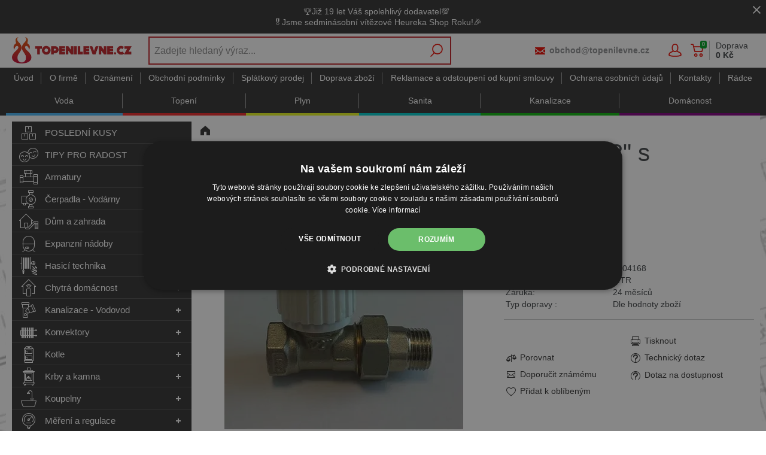

--- FILE ---
content_type: text/css
request_url: https://cdn.topenilevne.cz/Services/Resource.ashx?key=cont0_-1615839938_-116816184&hash=73649463411&domain=www.topenilevne.cz
body_size: 1746
content:
.dc29{grid-template-columns:auto minmax(0,var(--eshop-max-width)) auto;display:grid}.dc29>*:nth-child(1){grid-row:1/2;grid-column:2/3;grid-template-columns:minmax(0,1fr) auto;display:grid}.dc29>*:nth-child(1)>*:nth-child(1){grid-row:1/2;grid-column:1/2}.dc29>*:nth-child(1)>*:nth-child(2){align-self:start;justify-self:end;grid-row:1/2;grid-column:2/3}.dc138{align-items:center;display:flex}.dc138>*:nth-child(1){display:none!important}.dc138>*:nth-child(2){flex-grow:1;position:relative;align-items:center;display:flex}.dc138>*:nth-child(2)>*:nth-child(1){flex-shrink:0;order:20}.dc138>*:nth-child(2)>*:nth-child(2){order:10;flex-grow:1}.dc138>*:nth-child(2)>*:nth-child(3){display:none!important;flex-shrink:0;order:30}.dc138>*:nth-child(2)>*:nth-child(4){order:40}.dc404{padding:0 1em;align-items:center;display:flex}.dc404.headerFixed{display:flex}.dc404>*:nth-child(1){margin-right:1em;order:10;grid-row:1/span 1;grid-column:1/span 1}.dc404>*:nth-child(2){order:30;grid-row:1/span 1;grid-column:2/span 1}.dc404>*:nth-child(3){margin-right:1em;order:20;grid-row:2/span 1;grid-column:1/span 1}.dc404.headerFixed>*:nth-child(1){order:10}.dc404.headerFixed>*:nth-child(2){order:30}.dc404.headerFixed>*:nth-child(3){order:20}.dc38{justify-content:center;flex-direction:column;display:flex}.dc38.headerFixed>*:nth-child(2){display:none!important}.dc9{align-items:center;display:flex}.dc9>*:nth-child(1){order:10}.dc9>*:nth-child(2){order:20}.dc9>*:nth-child(3){order:30}.dc9>*:nth-child(4){order:40}.dc9>*:nth-child(5){order:50}.dc9.empty>*:nth-child(2){display:none!important}.dc22{grid-template-columns:auto 1fr auto auto auto auto auto auto;display:grid;align-items:center}.dc22>*:nth-child(1){width:200px;grid-row:1/span 1;grid-column:1/span 1;height:40px;justify-self:start;align-self:center;margin-right:2em}.dc22>*:nth-child(2){grid-row:1/span 1;grid-column:2/span 1;margin-right:.5em;justify-self:stretch;align-self:center}.dc22>*:nth-child(3){grid-row:1/2;grid-column:3/4;margin-right:0;justify-self:end;align-self:center}.dc22>*:nth-child(4){grid-row:1/2;grid-column:4/5}.dc22>*:nth-child(5){grid-row:1/2;grid-column:5/6;margin-right:.5em;justify-self:right;align-self:center}.dc22>*:nth-child(6){grid-row:1/2;grid-column:6/7;justify-self:right;margin-right:.5em;align-self:center}.dc22>*:nth-child(7){grid-row:1/2;grid-column:7/8;margin-right:.3em}.dc22>*:nth-child(8){grid-row:1/2;grid-column:8/9;justify-self:end;display:grid;align-self:center}.dc22>*:nth-child(8)>*:nth-child(1){align-self:center;justify-self:start;grid-row:1/2;grid-column:1/2}.dc22>*:nth-child(8)>*:nth-child(2){align-self:center;justify-self:start}.dc22.headerFixed>*:nth-child(1){height:50px;width:200px}.dc22.headerFixed>*:nth-child(6){border-right:0;border-left:0}.dc24{grid-template-columns:1fr;display:grid}.dc24>*:nth-child(1){grid-row:2/3;grid-column:1/2}.dc24>*:nth-child(2){grid-row:1/2;grid-column:1/2;display:none!important}.dc174{grid-template-columns:1fr;display:grid}.dc174>*:nth-child(1){grid-row:1/2;grid-column:1/2;margin-bottom:1.5em}.dc174>*:nth-child(2){grid-row:1/span 1;grid-column:1/span 1}.dc174>*:nth-child(3){grid-row:2/span 1;grid-column:1/span 1}.dc174>*:nth-child(4){display:none!important}.dc174>*:nth-child(5){display:none!important}.dc178{align-items:flex-start;flex-direction:column;display:flex}.dc178>*:nth-child(1){flex-wrap:wrap;width:100%;justify-content:space-between;display:flex;order:10}.dc178>*:nth-child(2){order:30;width:100%;justify-content:space-between;display:flex}.dc178>*:nth-child(2)>*:nth-child(2){order:40}.dc178>*:nth-child(3){order:40;width:100%;justify-content:space-between;flex-direction:row;display:flex}.dc178>*:nth-child(3)>*:nth-child(2){order:50}.dc11{display:grid}.dc11>*:nth-child(1){grid-row:1/2;grid-column:1/2}.dc11>*:nth-child(2){margin-left:0!important;justify-self:start;margin-top:1em;grid-row:2/3;grid-column:1/2}.dc11>*:nth-child(3){grid-row:3/4;grid-column:1/2}.dc146>*:nth-child(1){grid-template-columns:1fr 1fr;display:grid;margin-bottom:15px}.dc146>*:nth-child(1)>*:nth-child(1){align-self:center;justify-self:start;grid-row:1/2;grid-column:1/2}.dc146>*:nth-child(1)>*:nth-child(2){align-self:center;justify-self:start;grid-row:1/2;grid-column:2/3}.dc146>*:nth-child(1)>*:nth-child(3){align-self:center;justify-self:start;grid-row:2/3;grid-column:1/2}.dc146>*:nth-child(1)>*:nth-child(4){grid-row:2/3;grid-column:2/3}.dc146>*:nth-child(1)>*:nth-child(5){align-self:center;justify-self:start;grid-row:3/4;grid-column:1/2}.dc146>*:nth-child(1)>*:nth-child(6){grid-row:3/4;grid-column:2/3;align-self:center;justify-self:start}.dc146>*:nth-child(1)>*:nth-child(7){grid-row:4/5;grid-column:1/2;align-self:center;justify-self:start}.dc146>*:nth-child(1)>*:nth-child(8){grid-row:4/5;grid-column:2/3;align-self:center;justify-self:start}.dc146>*:nth-child(2){display:flex}.dc158{flex-direction:column;display:flex}.dc158>*:nth-child(1){flex-direction:column;display:flex}.dc158>*:nth-child(1)>*:nth-child(1){order:10}.dc158>*:nth-child(1)>*:nth-child(2){order:20}.dc158>*:nth-child(1)>*:nth-child(3){order:30}.dc173{grid-template-columns:55% 45%;display:grid}.dc173>*:nth-child(1){margin-bottom:1em;grid-row:1/2;grid-column:1/3}.dc173>*:nth-child(1)>*:nth-child(1){margin-right:1em;display:inline;grid-row:1/2;grid-column:1/2}.dc173>*:nth-child(1)>*:nth-child(2){grid-row:1/2;grid-column:2/3}.dc173>*:nth-child(2){margin-bottom:1em;grid-row:2/3;grid-column:1/3}.dc173>*:nth-child(2)>*:nth-child(1){grid-row:2/3;grid-column:1/3}.dc173>*:nth-child(3){position:relative;margin-right:2em;grid-row:3/4;grid-column:1/2}.dc173>*:nth-child(4){grid-row:3/4;grid-column:2/3;padding-bottom:1em;align-self:start;display:grid}.dc173>*:nth-child(4)>*:nth-child(1){padding-bottom:10px;grid-row:1/2;grid-column:1/3}.dc173>*:nth-child(4)>*:nth-child(2){grid-row:2/3;grid-column:1/3}.dc173>*:nth-child(4)>*:nth-child(3){grid-row:3/4;grid-column:1/3}.dc173>*:nth-child(4)>*:nth-child(4){grid-row:3/4;grid-column:1/3}.dc173>*:nth-child(4)>*:nth-child(5){grid-row:4/5;grid-column:1/3;align-self:start;margin-bottom:5px}.dc173>*:nth-child(4)>*:nth-child(6){grid-row:5/6;grid-column:1/3}.dc173>*:nth-child(4)>*:nth-child(7){grid-row:6/7;grid-column:1/3;margin-bottom:10px;margin-top:20px}.dc173>*:nth-child(4)>*:nth-child(8){grid-row:6/7;grid-column:1/3}.dc173>*:nth-child(4)>*:nth-child(9){grid-row:7/8;grid-column:1/3}.dc173>*:nth-child(4)>*:nth-child(10){grid-row:8/9;grid-column:1/3}.dc173>*:nth-child(4)>*:nth-child(11){grid-row:9/10;grid-column:1/3}.dc173>*:nth-child(4)>*:nth-child(12){grid-row:9/10;grid-column:1/2}.dc173>*:nth-child(4)>*:nth-child(13){grid-row:10/11;grid-column:1/3;padding:.75em;margin-top:1em}.dc173>*:nth-child(4)>*:nth-child(14){grid-row:10/11;grid-column:2/3;align-self:start;justify-self:end}.dc173>*:nth-child(4)>*:nth-child(15){grid-row:11/12;grid-column:1/3}.dc173>*:nth-child(4)>*:nth-child(16){grid-row:12/13;grid-column:1/3}.dc173>*:nth-child(4)>*:nth-child(17){grid-row:13/14;grid-column:1/3;margin-top:1em}.dc173>*:nth-child(4)>*:nth-child(18){grid-row:14/15;grid-column:1/3;margin-top:1em}.dc173>*:nth-child(5){flex-direction:column;display:flex;margin-bottom:2em;margin-top:2em;grid-row:4/5;grid-column:1/3}.dc173>*:nth-child(5)>*:nth-child(1){order:10}.dc173>*:nth-child(5)>*:nth-child(2){order:20}.dc173>*:nth-child(5)>*:nth-child(3){order:30}.dc173>*:nth-child(5)>*:nth-child(4){order:30}.dc173>*:nth-child(5)>*:nth-child(5){order:40}.dc173>*:nth-child(6){grid-row:5/6;grid-column:1/3}.dc173>*:nth-child(7){flex-direction:column;display:flex;margin-bottom:1em;margin-top:1em;grid-row:6/7;grid-column:1/3}.dc173>*:nth-child(7)>*:nth-child(2){order:20}.dc173>*:nth-child(7)>*:nth-child(3){order:30}.dc410{justify-content:flex-start;display:inline-block}.dc374{display:grid;flex-direction:column}.dc374>*:nth-child(1){grid-row:1/2;grid-column:1/3;justify-self:center;align-self:center;order:10}.dc374>*:nth-child(2){grid-row:2/3;grid-column:1/2;flex-direction:column;display:flex}.dc374>*:nth-child(2)>*:nth-child(1){grid-row:2/3;grid-column:1/2;order:30}.dc374>*:nth-child(2)>*:nth-child(2){grid-row:3/4;grid-column:1/2;order:20}.dc374>*:nth-child(3){grid-row:2/3;grid-column:2/3;order:40;grid-template-columns:1fr 110px;display:grid}.dc374>*:nth-child(3)>*:nth-child(1){grid-row:1/2;grid-column:1/2;order:10}.dc374>*:nth-child(3)>*:nth-child(2){grid-row:1/2;grid-column:2/3;order:20}.dc374>*:nth-child(3)>*:nth-child(3){grid-row:2/3;grid-column:1/2;order:50}.dc374>*:nth-child(3)>*:nth-child(4){grid-row:3/4;grid-column:1/2;order:60}.dc374>*:nth-child(4){grid-row:4/5;grid-column:1/3;order:70}.dc28{display:flex;flex-direction:column}.dc28>*:nth-child(1){grid-template-columns:100%;display:grid;order:10;flex-direction:column;padding:1em}.dc28>*:nth-child(1)>*:nth-child(1){grid-row:1/2;grid-column:1/3;order:20}.dc28>*:nth-child(2){order:20;grid-column:5/span 1;grid-row:1/span 1}.dc28>*:nth-child(3){order:30;grid-column:1/4;grid-row:2/3}.dc28>*:nth-child(4){order:40;grid-column:1/4;grid-row:4/5}.dc28>*:nth-child(5){order:50;grid-template-columns:280px 1fr 280px;display:grid}.dc28>*:nth-child(5)>*:nth-child(1){grid-column:1/2;grid-row:1/2;order:10;justify-self:start;align-self:center}.dc28>*:nth-child(5)>*:nth-child(2){flex-wrap:wrap;grid-row:1/2;grid-column:2/3;gap:0 6px;justify-content:center;flex-direction:row;display:flex}.dc28>*:nth-child(5)>*:nth-child(2)>*:nth-child(1){grid-column:2/span 1;grid-row:1/span 1;order:20;justify-self:start;align-self:center}.dc28>*:nth-child(5)>*:nth-child(2)>*:nth-child(2){order:30;grid-column:3/4;grid-row:1/2;align-self:center}.dc28>*:nth-child(5)>*:nth-child(3){grid-row:1/2;grid-column:3/4;justify-self:end;align-self:center}.dc23>*:nth-child(1){flex-flow:row;display:flex;margin-bottom:2em;margin-top:1em}.dc23>*:nth-child(2){display:block}.dc18{flex-direction:column;display:flex;min-height:100vh}.dc18>*:nth-child(1){order:20}.dc18>*:nth-child(2){order:30;flex-grow:1;grid-template-rows:auto auto auto minmax(0,1fr);grid-gap:0 10px;align-self:stretch;max-width:100%;grid-template-columns:minmax(0,1fr) minmax(min-content,var(--eshop-max-width)) minmax(0,1fr);display:grid;flex-direction:column}.dc18>*:nth-child(2)>*:nth-child(1){grid-row:1/2;grid-column:1/4}.dc18>*:nth-child(2)>*:nth-child(2){grid-gap:0 10px;padding-top:5px;grid-row:2/3;grid-column:1/4;z-index:3;grid-template-columns:minmax(0,1fr) minmax(min-content,var(--eshop-max-width)) minmax(0,1fr);top:0;display:grid}.dc18>*:nth-child(2)>*:nth-child(2)>*:nth-child(1){grid-row:1/2;grid-column:1/4;order:10}.dc18>*:nth-child(2)>*:nth-child(2)>*:nth-child(2){grid-row:2/3;grid-column:2/3;margin-right:10px;margin-left:10px;order:10;margin-bottom:10px}.dc18>*:nth-child(2)>*:nth-child(2)>*:nth-child(3){grid-row:3/4;grid-column:1/4}.dc18>*:nth-child(2)>*:nth-child(3){grid-row:3/4;grid-column:1/4}.dc18>*:nth-child(2)>*:nth-child(4){display:none!important;z-index:2;grid-row:4/5;grid-column:1/2;justify-self:end;position:relative}.dc18>*:nth-child(2)>*:nth-child(5){grid-template-rows:auto 1fr auto;grid-template-columns:auto 15px 1fr;align-content:start;padding-right:10px;padding-left:10px;z-index:1;justify-items:stretch;display:grid;grid-row:4/5;grid-column:2/3;order:30}.dc18>*:nth-child(2)>*:nth-child(5)>*:nth-child(1){grid-row:1/3;grid-column:1/2;justify-self:stretch}.dc18>*:nth-child(2)>*:nth-child(5)>*:nth-child(1)>*:nth-child(1){width:300px;margin-top:10px;grid-row:1/3;grid-column:1/2;justify-self:stretch;align-self:start;order:20}.dc18>*:nth-child(2)>*:nth-child(5)>*:nth-child(1)>*:nth-child(2){width:300px;grid-row:2/3;grid-column:1/2;justify-self:stretch;align-self:start}.dc18>*:nth-child(2)>*:nth-child(5)>*:nth-child(1)>*:nth-child(3){width:300px}.dc18>*:nth-child(2)>*:nth-child(5)>*:nth-child(2){grid-row:1/2;grid-column:3/4}.dc18>*:nth-child(2)>*:nth-child(5)>*:nth-child(3){align-self:start;grid-row:2/3;grid-column:3/4;order:40}.dc18>*:nth-child(2)>*:nth-child(5)>*:nth-child(4){grid-row:3/4;grid-column:1/4;order:50}.dc18>*:nth-child(2)>*:nth-child(6){display:none!important;z-index:2;grid-row:4/5;grid-column:3/4;justify-self:start;position:relative}.dc18>*:nth-child(3){order:40;align-self:stretch;grid-row:5/6;grid-column:1/4}.dc18>*:nth-child(4){order:50}.dc18>*:nth-child(5){order:60}.dc18>*:nth-child(6){order:70;width:100%;align-self:stretch}.dc18>*:nth-child(7){order:80}.dc18.headerFixed>*:nth-child(2){align-self:stretch;max-width:100%}.dc18.headerFixed>*:nth-child(2)>*:nth-child(2){padding-top:5px;grid-row:2/3;grid-column:1/4;grid-template-columns:minmax(0,1fr) minmax(min-content,var(--eshop-max-width)) minmax(0,1fr);z-index:100}.dc18.headerFixed>*:nth-child(2)>*:nth-child(2)>*:nth-child(2){margin-bottom:5px}.dc18.headerFixed>*:nth-child(2)>*:nth-child(5)>*:nth-child(1)>*:nth-child(1){grid-row:1/3;grid-column:1/2}

--- FILE ---
content_type: text/css
request_url: https://cdn.topenilevne.cz/Services/Resource.ashx?key=cont0_-1938972888_1232765885&hash=71993511817&domain=www.topenilevne.cz
body_size: 1669
content:
.dc29{grid-template-columns:auto minmax(0,var(--eshop-max-width)) auto;display:grid}.dc29>*:nth-child(1){grid-row:1/2;grid-column:2/3;grid-template-columns:minmax(0,1fr) auto;display:grid}.dc29>*:nth-child(1)>*:nth-child(1){grid-row:1/2;grid-column:1/2}.dc29>*:nth-child(1)>*:nth-child(2){align-self:start;justify-self:end;grid-row:1/2;grid-column:2/3}.dc138{align-items:stretch;display:flex}.dc138>*:nth-child(2){align-items:center;display:flex}.dc138>*:nth-child(2)>*:nth-child(1){flex-shrink:0;order:20}.dc138>*:nth-child(2)>*:nth-child(2){order:10;flex-grow:1}.dc138>*:nth-child(2)>*:nth-child(3){flex-shrink:0;order:30}.dc138>*:nth-child(2)>*:nth-child(4){order:40}.dc404{padding:0;align-items:center;display:flex}.dc404.headerFixed{display:flex}.dc404>*:nth-child(1){display:none!important;order:10;margin-right:1em;grid-row:1/span 1;grid-column:1/span 1}.dc404>*:nth-child(2){display:none!important;order:30;grid-row:1/2;grid-column:3/4}.dc404>*:nth-child(3){display:none!important;order:20;grid-row:1/2;grid-column:2/3;margin-right:1em}.dc404.headerFixed>*:nth-child(1){order:10}.dc404.headerFixed>*:nth-child(2){order:30}.dc404.headerFixed>*:nth-child(3){display:none!important;order:20}.dc38{align-items:center;justify-content:center;flex-direction:column;display:flex}.dc38>*:nth-child(2){display:none}.dc38.headerFixed>*:nth-child(2){display:none!important}.dc9{align-items:center;display:flex}.dc9>*:nth-child(1){order:10}.dc9>*:nth-child(2){display:none!important;order:20}.dc9>*:nth-child(3){order:30}.dc9>*:nth-child(4){display:none!important;order:40}.dc9>*:nth-child(5){display:none!important;order:50}.dc9.empty>*:nth-child(2){display:none!important}.dc22{grid-template-columns:auto 1fr auto auto auto auto auto auto;display:grid;align-items:center}.dc22>*:nth-child(1){height:40px;margin-right:1em;width:200px;grid-row:1/span 1;grid-column:1/span 1;justify-self:start;align-self:center}.dc22>*:nth-child(2){padding-right:0;margin-right:0;justify-self:end;grid-row:1/span 1;grid-column:2/span 1;align-self:center}.dc22>*:nth-child(3){grid-row:1/2;grid-column:3/4;margin-right:0;justify-self:end;align-self:center}.dc22>*:nth-child(4){grid-row:1/2;grid-column:4/5}.dc22>*:nth-child(5){padding-right:0;margin-right:0;grid-row:1/2;grid-column:5/6;justify-self:right;align-self:center}.dc22>*:nth-child(6){padding-right:0;margin-right:0;grid-row:1/2;grid-column:6/7;justify-self:right;align-self:center}.dc22>*:nth-child(7){grid-row:1/2;grid-column:7/8;margin-right:.3em}.dc22>*:nth-child(8){grid-row:1/2;grid-column:8/9;justify-self:end;display:grid;align-self:center}.dc22>*:nth-child(8)>*:nth-child(1){align-self:center;justify-self:start;grid-row:1/2;grid-column:1/2}.dc22>*:nth-child(8)>*:nth-child(2){align-self:center;justify-self:start}.dc22.headerFixed>*:nth-child(1){height:50px;width:200px}.dc22.headerFixed>*:nth-child(6){display:none!important;border-right:0;border-left:0}.dc24{grid-template-columns:1fr;display:grid}.dc24>*:nth-child(1){align-self:end;grid-row:2/3;grid-column:1/2}.dc24>*:nth-child(2){display:block;grid-row:1/2;grid-column:1/2}.dc174{grid-template-columns:auto 1fr auto;display:grid}.dc174>*:nth-child(1){order:1;justify-self:center;grid-row:1/2;grid-column:2/3}.dc174>*:nth-child(2){order:2;grid-row:1/2;grid-column:2/3}.dc174>*:nth-child(3){display:none!important}.dc174>*:nth-child(4){order:0;justify-self:start;grid-row:1/2;grid-column:1/2}.dc174>*:nth-child(5){order:3;justify-self:end;grid-row:1/2;grid-column:3/4}.dc178{width:inherit;align-items:flex-start;flex-direction:column;display:flex}.dc178>*:nth-child(1){flex-wrap:wrap;width:100%;justify-content:space-between;display:flex;order:10}.dc178>*:nth-child(2){order:30;width:100%;justify-content:space-between;display:flex}.dc178>*:nth-child(2)>*:nth-child(2){order:40}.dc178>*:nth-child(3){order:40;width:100%;justify-content:space-between;flex-direction:row;display:flex}.dc178>*:nth-child(3)>*:nth-child(2){order:50}.dc11{display:grid}.dc11>*:nth-child(1){grid-row:1/2;grid-column:1/2}.dc11>*:nth-child(2){margin-left:0!important;justify-self:start;margin-top:1em;grid-row:2/3;grid-column:1/2}.dc11>*:nth-child(3){grid-row:3/4;grid-column:1/2}.dc146>*:nth-child(1){grid-template-columns:1fr 1fr;display:grid;margin-bottom:15px}.dc146>*:nth-child(1)>*:nth-child(1){align-self:center;justify-self:start;grid-row:1/2;grid-column:1/2}.dc146>*:nth-child(1)>*:nth-child(2){align-self:center;justify-self:start;grid-row:1/2;grid-column:2/3}.dc146>*:nth-child(1)>*:nth-child(3){align-self:center;justify-self:start;grid-row:2/3;grid-column:1/2}.dc146>*:nth-child(1)>*:nth-child(4){grid-row:2/3;grid-column:2/3}.dc146>*:nth-child(1)>*:nth-child(5){align-self:center;justify-self:start;grid-row:3/4;grid-column:1/2}.dc146>*:nth-child(1)>*:nth-child(6){grid-row:3/4;grid-column:2/3;align-self:center;justify-self:start}.dc146>*:nth-child(1)>*:nth-child(7){grid-row:4/5;grid-column:1/2;align-self:center;justify-self:start}.dc146>*:nth-child(1)>*:nth-child(8){grid-row:4/5;grid-column:2/3;align-self:center;justify-self:start}.dc146>*:nth-child(2){display:flex}.dc158{flex-direction:column;display:flex}.dc158>*:nth-child(1){flex-direction:column;display:flex}.dc158>*:nth-child(1)>*:nth-child(1){order:10}.dc158>*:nth-child(1)>*:nth-child(2){order:20}.dc158>*:nth-child(1)>*:nth-child(3){order:30}.dc173{align-items:stretch;flex-direction:column;display:flex;grid-template-columns:60% 40%}.dc173>*:nth-child(1){order:10;margin-bottom:1em;grid-row:1/2;grid-column:1/3}.dc173>*:nth-child(1)>*:nth-child(1){margin-right:1em;display:inline;grid-row:1/2;grid-column:1/2}.dc173>*:nth-child(1)>*:nth-child(2){grid-row:1/2;grid-column:2/3}.dc173>*:nth-child(2){order:30;grid-row:2/3;grid-column:1/3;margin-bottom:1em}.dc173>*:nth-child(2)>*:nth-child(1){grid-row:2/3;grid-column:1/3}.dc173>*:nth-child(3){margin-right:0;margin-bottom:1em;order:20;position:relative;grid-row:3/4;grid-column:1/2}.dc173>*:nth-child(4){width:100%;order:40;grid-row:3/4;grid-column:2/3;padding-bottom:1em;align-self:start;display:grid}.dc173>*:nth-child(4)>*:nth-child(1){grid-row:1/2;grid-column:1/3;padding-bottom:10px}.dc173>*:nth-child(4)>*:nth-child(2){grid-row:4/5;grid-column:1/3}.dc173>*:nth-child(4)>*:nth-child(3){grid-row:5/6;grid-column:1/3}.dc173>*:nth-child(4)>*:nth-child(4){grid-row:4/5;grid-column:1/3}.dc173>*:nth-child(4)>*:nth-child(5){grid-row:2/3;grid-column:1/3;margin-bottom:5px;align-self:start}.dc173>*:nth-child(4)>*:nth-child(6){grid-row:3/4;grid-column:1/3}.dc173>*:nth-child(4)>*:nth-child(7){grid-row:7/8;grid-column:1/3;margin-bottom:10px;margin-top:20px}.dc173>*:nth-child(4)>*:nth-child(8){grid-row:7/8;grid-column:1/3}.dc173>*:nth-child(4)>*:nth-child(9){grid-row:6/7;grid-column:1/3}.dc173>*:nth-child(4)>*:nth-child(10){grid-row:7/8;grid-column:1/3}.dc173>*:nth-child(4)>*:nth-child(11){grid-row:8/9;grid-column:1/3;margin-top:1em}.dc173>*:nth-child(4)>*:nth-child(12){grid-row:7/8;grid-column:1/3;justify-self:start}.dc173>*:nth-child(4)>*:nth-child(13){grid-row:10/11;grid-column:1/3;padding-top:.75em;margin-top:1em;padding:.75em}.dc173>*:nth-child(4)>*:nth-child(14){grid-row:9/10;grid-column:2/3;align-self:start;justify-self:end}.dc173>*:nth-child(4)>*:nth-child(15){grid-row:12/13;grid-column:1/3}.dc173>*:nth-child(4)>*:nth-child(16){grid-row:13/14;grid-column:1/3}.dc173>*:nth-child(4)>*:nth-child(17){grid-row:11/12;grid-column:1/3;margin-top:1em}.dc173>*:nth-child(4)>*:nth-child(18){margin-top:1em;grid-row:14/15;grid-column:1/3}.dc173>*:nth-child(5){order:50;grid-row:4/5;grid-column:1/3;flex-direction:column;display:flex;margin-bottom:2em;margin-top:2em}.dc173>*:nth-child(5)>*:nth-child(1){order:10}.dc173>*:nth-child(5)>*:nth-child(2){order:20}.dc173>*:nth-child(5)>*:nth-child(3){order:30}.dc173>*:nth-child(5)>*:nth-child(4){order:30}.dc173>*:nth-child(5)>*:nth-child(5){order:40}.dc173>*:nth-child(6){order:60;grid-row:5/6;grid-column:1/3}.dc173>*:nth-child(7){order:70;flex-direction:column;display:flex;margin-bottom:1em;margin-top:1em;grid-row:6/7;grid-column:1/3}.dc173>*:nth-child(7)>*:nth-child(2){order:20}.dc173>*:nth-child(7)>*:nth-child(3){order:30}.dc410{justify-content:flex-start;display:inline-block}.dc374{display:grid;flex-direction:column}.dc374>*:nth-child(1){grid-row:1/2;grid-column:1/2;justify-self:center;align-self:center;order:10}.dc374>*:nth-child(2){grid-row:2/3;grid-column:1/2;flex-direction:column;display:flex}.dc374>*:nth-child(2)>*:nth-child(1){grid-row:2/3;grid-column:1/2;order:30}.dc374>*:nth-child(2)>*:nth-child(2){grid-row:3/4;grid-column:1/2;order:20}.dc374>*:nth-child(3){grid-row:3/4;grid-column:1/2;order:40;grid-template-columns:1fr 110px;display:grid}.dc374>*:nth-child(3)>*:nth-child(1){grid-row:1/2;grid-column:1/2;order:10}.dc374>*:nth-child(3)>*:nth-child(2){grid-row:1/2;grid-column:2/3;order:20}.dc374>*:nth-child(3)>*:nth-child(3){grid-row:2/3;grid-column:1/2;order:50}.dc374>*:nth-child(3)>*:nth-child(4){grid-row:3/4;grid-column:1/2;order:60}.dc374>*:nth-child(4){grid-row:4/5;grid-column:1/2;order:70}.dc28{flex-direction:column;display:flex}.dc28>*:nth-child(1){order:10;padding:1em;flex-direction:column;display:flex}.dc28>*:nth-child(1)>*:nth-child(1){order:10;grid-row:6/7;grid-column:1/2}.dc28>*:nth-child(2){order:20;grid-row:2/3;grid-column:1/2}.dc28>*:nth-child(3){order:30;grid-row:3/4;grid-column:1/2}.dc28>*:nth-child(4){order:40;grid-row:5/6;grid-column:1/2}.dc28>*:nth-child(5){order:50;grid-template-columns:auto 1fr;display:grid}.dc28>*:nth-child(5)>*:nth-child(1){flex-wrap:wrap;gap:6px;justify-content:center;flex-direction:row;display:flex;grid-row:1/2;grid-column:1/3}.dc28>*:nth-child(5)>*:nth-child(1)>*:nth-child(1){order:10;grid-row:1/2;grid-column:1/3;align-self:center;justify-self:start}.dc28>*:nth-child(5)>*:nth-child(1)>*:nth-child(2){order:20;align-self:center;justify-self:start;grid-row:2/span 1;grid-column:1/span 1}.dc28>*:nth-child(5)>*:nth-child(2){align-self:center;justify-self:end;grid-row:2/3;grid-column:2/3}.dc28>*:nth-child(5)>*:nth-child(3){align-self:center;grid-row:3/4;grid-column:1/2}.dc23>*:nth-child(1){margin-bottom:2em;margin-top:1em;flex-flow:column;display:flex}.dc23>*:nth-child(2){display:none}.dc18{min-height:100vh;flex-direction:column;display:flex}.dc18>*:nth-child(1){order:10}.dc18>*:nth-child(2){order:10;flex-grow:1;grid-template-rows:auto auto auto minmax(0,1fr);grid-gap:0;grid-template-columns:10px 1fr 10px;display:grid;align-self:stretch;max-width:100%;flex-direction:column}.dc18>*:nth-child(2)>*:nth-child(1){grid-row:1/2;grid-column:1/4}.dc18>*:nth-child(2)>*:nth-child(2){grid-gap:0;grid-row:2/3;grid-column:1/4;margin-bottom:0;padding:5px 10px;grid-template-columns:1fr auto;padding-top:5px;z-index:100;top:0;display:grid}.dc18>*:nth-child(2)>*:nth-child(2)>*:nth-child(1){margin-bottom:0;grid-row:1/2;grid-column:1/2;order:10}.dc18>*:nth-child(2)>*:nth-child(2)>*:nth-child(2){margin-left:1rem;grid-row:1/2;grid-column:2/3;align-self:center;order:20}.dc18>*:nth-child(2)>*:nth-child(3){grid-row:3/4;grid-column:1/4}.dc18>*:nth-child(2)>*:nth-child(4){display:none!important;z-index:2;grid-row:4/5;grid-column:1/2;justify-self:end;position:relative}.dc18>*:nth-child(2)>*:nth-child(5){padding-right:0;padding-left:0;z-index:1;justify-items:stretch;display:grid;grid-row:4/5;grid-column:2/3;order:30}.dc18>*:nth-child(2)>*:nth-child(5)>*:nth-child(1){grid-row:1/2;grid-column:1/2}.dc18>*:nth-child(2)>*:nth-child(5)>*:nth-child(2){grid-row:2/3;grid-column:1/2;order:40}.dc18>*:nth-child(2)>*:nth-child(5)>*:nth-child(3){grid-row:3/4;grid-column:1/2;order:50}.dc18>*:nth-child(2)>*:nth-child(5)>*:nth-child(4){grid-row:4/5;grid-column:1/2;order:20}.dc18>*:nth-child(2)>*:nth-child(6){display:none!important;z-index:2;grid-row:4/5;grid-column:3/4;justify-self:start;position:relative}.dc18>*:nth-child(3){order:30;align-self:stretch;grid-row:5/6;grid-column:1/4}.dc18>*:nth-child(4){order:40}.dc18>*:nth-child(5){order:50}.dc18>*:nth-child(6){order:60;width:100%;align-self:stretch}.dc18>*:nth-child(7){order:70}.dc18>*:nth-child(8){display:none!important}.dc18>*:nth-child(9){display:none!important}.dc18>*:nth-child(10){display:none!important}.dc18>*:nth-child(11){display:none!important}.dc18.headerFixed>*:nth-child(2)>*:nth-child(5)>*:nth-child(1){grid-row:1/2;grid-column:1/2}.dc18.headerFixed>*:nth-child(2)>*:nth-child(5)>*:nth-child(2){grid-row:2/3;grid-column:1/2}.dc18.headerFixed>*:nth-child(2)>*:nth-child(5)>*:nth-child(3){grid-row:3/4;grid-column:1/2}

--- FILE ---
content_type: text/css
request_url: https://cdn.topenilevne.cz/Services/Resource.ashx?key=cont0_781424630_-2119435023&hash=73347454299&domain=www.topenilevne.cz
body_size: 1742
content:
.dc29{grid-template-columns:auto minmax(0,var(--eshop-max-width)) auto;display:grid}.dc29>*:nth-child(1){grid-row:1/2;grid-column:2/3;grid-template-columns:minmax(0,1fr) auto;display:grid}.dc29>*:nth-child(1)>*:nth-child(1){grid-row:1/2;grid-column:1/2}.dc29>*:nth-child(1)>*:nth-child(2){align-self:start;justify-self:end;grid-row:1/2;grid-column:2/3}.dc138{align-items:center;display:flex}.dc138>*:nth-child(1){display:none!important}.dc138>*:nth-child(2){flex-grow:1;position:relative;align-items:center;display:flex}.dc138>*:nth-child(2)>*:nth-child(1){flex-shrink:0;order:20}.dc138>*:nth-child(2)>*:nth-child(2){order:10;flex-grow:1}.dc138>*:nth-child(2)>*:nth-child(3){display:none!important;flex-shrink:0;order:30}.dc138>*:nth-child(2)>*:nth-child(4){order:40}.dc404{justify-items:start;align-items:center;align-content:center;justify-content:center;display:grid;padding:0 1em}.dc404.headerFixed{display:flex}.dc404>*:nth-child(1){margin-right:1em;order:10;grid-row:1/span 1;grid-column:1/span 1}.dc404>*:nth-child(2){grid-row:1/2;grid-column:2/3;order:30}.dc404>*:nth-child(3){margin-right:1em;order:20;grid-row:2/span 1;grid-column:1/span 1}.dc404.headerFixed>*:nth-child(1){order:10}.dc404.headerFixed>*:nth-child(2){order:30}.dc404.headerFixed>*:nth-child(3){order:20}.dc38{justify-content:center;flex-direction:column;display:flex}.dc38.headerFixed>*:nth-child(2){display:none!important}.dc9{align-items:center;display:flex}.dc9>*:nth-child(1){order:10}.dc9>*:nth-child(2){order:20}.dc9>*:nth-child(3){order:30}.dc9>*:nth-child(4){order:40}.dc9>*:nth-child(5){order:50}.dc9.empty>*:nth-child(2){display:none!important}.dc22{grid-template-columns:auto 1fr auto auto auto auto auto auto;display:grid;align-items:center}.dc22>*:nth-child(1){width:300px;justify-self:start;align-self:center;grid-row:1/span 1;grid-column:1/span 1;margin-right:2em;height:80px}.dc22>*:nth-child(2){justify-self:stretch;align-self:center;grid-row:1/2;grid-column:2/3;margin-right:1em}.dc22>*:nth-child(3){justify-self:end;align-self:center;grid-row:1/2;grid-column:3/4;margin-right:1em}.dc22>*:nth-child(4){grid-row:1/2;grid-column:4/5}.dc22>*:nth-child(5){grid-row:1/2;grid-column:5/6;justify-self:end;align-self:center;margin-right:1em}.dc22>*:nth-child(6){grid-row:1/2;grid-column:6/7;justify-self:end;align-self:center;margin-right:.3em}.dc22>*:nth-child(7){grid-row:1/2;grid-column:7/8;margin-right:.3em}.dc22>*:nth-child(8){display:grid;grid-row:1/2;grid-column:8/9;justify-self:end;align-self:center}.dc22>*:nth-child(8)>*:nth-child(1){align-self:center;justify-self:start;grid-row:1/2;grid-column:1/2}.dc22>*:nth-child(8)>*:nth-child(2){align-self:center;justify-self:start}.dc22.headerFixed>*:nth-child(1){height:50px;width:200px}.dc22.headerFixed>*:nth-child(6){border-right:0;border-left:0}.dc24{grid-template-columns:1fr;display:grid}.dc24>*:nth-child(1){grid-row:2/3;grid-column:1/2}.dc24>*:nth-child(2){grid-row:1/2;grid-column:1/2;display:none!important}.dc174{grid-template-columns:1fr;display:grid}.dc174>*:nth-child(1){margin-bottom:2em;grid-row:1/2;grid-column:1/2}.dc174>*:nth-child(2){grid-row:1/span 1;grid-column:1/span 1}.dc174>*:nth-child(3){grid-row:2/span 1;grid-column:1/span 1}.dc174>*:nth-child(4){display:none!important}.dc174>*:nth-child(5){display:none!important}.dc178{align-items:flex-start;flex-direction:column;display:flex}.dc178>*:nth-child(1){flex-wrap:wrap;width:100%;justify-content:space-between;display:flex;order:10}.dc178>*:nth-child(2){order:30;width:100%;justify-content:space-between;display:flex}.dc178>*:nth-child(2)>*:nth-child(2){order:40}.dc178>*:nth-child(3){order:40;width:100%;justify-content:space-between;flex-direction:row;display:flex}.dc178>*:nth-child(3)>*:nth-child(2){order:50}.dc11{display:grid}.dc11>*:nth-child(1){grid-row:1/2;grid-column:1/2}.dc11>*:nth-child(2){margin-left:0!important;justify-self:start;margin-top:1em;grid-row:2/3;grid-column:1/2}.dc11>*:nth-child(3){grid-row:3/4;grid-column:1/2}.dc146>*:nth-child(1){grid-template-columns:1fr 1fr;display:grid;margin-bottom:15px}.dc146>*:nth-child(1)>*:nth-child(1){align-self:center;justify-self:start;grid-row:1/2;grid-column:1/2}.dc146>*:nth-child(1)>*:nth-child(2){align-self:center;justify-self:start;grid-row:1/2;grid-column:2/3}.dc146>*:nth-child(1)>*:nth-child(3){align-self:center;justify-self:start;grid-row:2/3;grid-column:1/2}.dc146>*:nth-child(1)>*:nth-child(4){grid-row:2/3;grid-column:2/3}.dc146>*:nth-child(1)>*:nth-child(5){align-self:center;justify-self:start;grid-row:3/4;grid-column:1/2}.dc146>*:nth-child(1)>*:nth-child(6){grid-row:3/4;grid-column:2/3;align-self:center;justify-self:start}.dc146>*:nth-child(1)>*:nth-child(7){grid-row:4/5;grid-column:1/2;align-self:center;justify-self:start}.dc146>*:nth-child(1)>*:nth-child(8){grid-row:4/5;grid-column:2/3;align-self:center;justify-self:start}.dc146>*:nth-child(2){display:flex}.dc158{flex-direction:column;display:flex}.dc158>*:nth-child(1){flex-direction:column;display:flex}.dc158>*:nth-child(1)>*:nth-child(1){order:10}.dc158>*:nth-child(1)>*:nth-child(2){order:20}.dc158>*:nth-child(1)>*:nth-child(3){order:30}.dc173{grid-template-columns:55% 45%;display:grid}.dc173>*:nth-child(1){margin-bottom:1em;grid-row:1/2;grid-column:1/3}.dc173>*:nth-child(1)>*:nth-child(1){margin-right:1em;display:inline;grid-row:1/2;grid-column:1/2}.dc173>*:nth-child(1)>*:nth-child(2){grid-row:1/2;grid-column:2/3}.dc173>*:nth-child(2){margin-bottom:1em;grid-row:2/3;grid-column:1/3}.dc173>*:nth-child(2)>*:nth-child(1){grid-row:2/3;grid-column:1/3}.dc173>*:nth-child(3){position:relative;margin-right:2em;grid-row:3/4;grid-column:1/2}.dc173>*:nth-child(4){grid-row:3/4;grid-column:2/3;padding-bottom:1em;align-self:start;display:grid}.dc173>*:nth-child(4)>*:nth-child(1){padding-bottom:10px;grid-row:1/2;grid-column:1/3}.dc173>*:nth-child(4)>*:nth-child(2){grid-row:2/3;grid-column:1/3}.dc173>*:nth-child(4)>*:nth-child(3){grid-row:3/4;grid-column:1/3}.dc173>*:nth-child(4)>*:nth-child(4){grid-row:3/4;grid-column:1/3}.dc173>*:nth-child(4)>*:nth-child(5){grid-row:4/5;grid-column:1/3;align-self:start;margin-bottom:5px}.dc173>*:nth-child(4)>*:nth-child(6){grid-row:5/6;grid-column:1/3}.dc173>*:nth-child(4)>*:nth-child(7){grid-row:6/7;grid-column:1/3;margin-bottom:10px;margin-top:20px}.dc173>*:nth-child(4)>*:nth-child(8){grid-row:6/7;grid-column:1/3}.dc173>*:nth-child(4)>*:nth-child(9){grid-row:7/8;grid-column:1/3}.dc173>*:nth-child(4)>*:nth-child(10){grid-row:8/9;grid-column:1/3}.dc173>*:nth-child(4)>*:nth-child(11){grid-row:9/10;grid-column:1/3}.dc173>*:nth-child(4)>*:nth-child(12){grid-row:9/10;grid-column:1/2}.dc173>*:nth-child(4)>*:nth-child(13){grid-row:10/11;grid-column:1/3;padding:.75em;margin-top:1em}.dc173>*:nth-child(4)>*:nth-child(14){grid-row:10/11;grid-column:2/3;align-self:start;justify-self:end}.dc173>*:nth-child(4)>*:nth-child(15){grid-row:11/12;grid-column:1/3}.dc173>*:nth-child(4)>*:nth-child(16){grid-row:12/13;grid-column:1/3}.dc173>*:nth-child(4)>*:nth-child(17){grid-row:13/14;grid-column:1/3;margin-top:1em}.dc173>*:nth-child(4)>*:nth-child(18){grid-row:14/15;grid-column:1/3;margin-top:1em}.dc173>*:nth-child(5){flex-direction:column;display:flex;margin-bottom:2em;margin-top:2em;grid-row:4/5;grid-column:1/3}.dc173>*:nth-child(5)>*:nth-child(1){order:10}.dc173>*:nth-child(5)>*:nth-child(2){order:20}.dc173>*:nth-child(5)>*:nth-child(3){order:30}.dc173>*:nth-child(5)>*:nth-child(4){order:30}.dc173>*:nth-child(5)>*:nth-child(5){order:40}.dc173>*:nth-child(6){grid-row:5/6;grid-column:1/3}.dc173>*:nth-child(7){flex-direction:column;display:flex;margin-bottom:1em;margin-top:1em;grid-row:6/7;grid-column:1/3}.dc173>*:nth-child(7)>*:nth-child(2){order:20}.dc173>*:nth-child(7)>*:nth-child(3){order:30}.dc410{justify-content:flex-start;display:inline-block}.dc374{display:grid;flex-direction:column}.dc374>*:nth-child(1){grid-row:1/2;grid-column:1/3;justify-self:center;align-self:center;order:10}.dc374>*:nth-child(2){grid-row:2/3;grid-column:1/2;flex-direction:column;display:flex}.dc374>*:nth-child(2)>*:nth-child(1){grid-row:2/3;grid-column:1/2;order:30}.dc374>*:nth-child(2)>*:nth-child(2){grid-row:3/4;grid-column:1/2;order:20}.dc374>*:nth-child(3){grid-row:2/3;grid-column:2/3;order:40;grid-template-columns:1fr 110px;display:grid}.dc374>*:nth-child(3)>*:nth-child(1){grid-row:1/2;grid-column:1/2;order:10}.dc374>*:nth-child(3)>*:nth-child(2){grid-row:1/2;grid-column:2/3;order:20}.dc374>*:nth-child(3)>*:nth-child(3){grid-row:2/3;grid-column:1/2;order:50}.dc374>*:nth-child(3)>*:nth-child(4){grid-row:3/4;grid-column:1/2;order:60}.dc374>*:nth-child(4){grid-row:4/5;grid-column:1/3;order:70}.dc28{display:flex;flex-direction:column}.dc28>*:nth-child(1){grid-template-columns:100%;display:grid;order:10;flex-direction:column;padding:1em}.dc28>*:nth-child(1)>*:nth-child(1){grid-row:1/2;grid-column:1/3;order:20}.dc28>*:nth-child(2){order:20;grid-column:5/span 1;grid-row:1/span 1}.dc28>*:nth-child(3){order:30;grid-column:1/4;grid-row:2/3}.dc28>*:nth-child(4){order:40;grid-column:1/4;grid-row:4/5}.dc28>*:nth-child(5){order:50;grid-template-columns:280px 1fr 280px;display:grid}.dc28>*:nth-child(5)>*:nth-child(1){grid-column:1/2;grid-row:1/2;order:10;justify-self:start;align-self:center}.dc28>*:nth-child(5)>*:nth-child(2){flex-wrap:wrap;grid-row:1/2;grid-column:2/3;gap:0 6px;justify-content:center;flex-direction:row;display:flex}.dc28>*:nth-child(5)>*:nth-child(2)>*:nth-child(1){grid-column:2/span 1;grid-row:1/span 1;order:20;justify-self:start;align-self:center}.dc28>*:nth-child(5)>*:nth-child(2)>*:nth-child(2){order:30;grid-column:3/4;grid-row:1/2;align-self:center}.dc28>*:nth-child(5)>*:nth-child(3){grid-row:1/2;grid-column:3/4;justify-self:end;align-self:center}.dc23>*:nth-child(1){flex-flow:row;display:flex;margin-bottom:2em;margin-top:1em}.dc23>*:nth-child(2){display:block}.dc18{flex-direction:column;display:flex;min-height:100vh}.dc18>*:nth-child(1){order:20}.dc18>*:nth-child(2){order:30;flex-grow:1;grid-template-rows:auto auto auto minmax(0,1fr);grid-gap:0 10px;align-self:stretch;max-width:100%;grid-template-columns:minmax(0,1fr) minmax(min-content,var(--eshop-max-width)) minmax(0,1fr);display:grid;flex-direction:column}.dc18>*:nth-child(2)>*:nth-child(1){grid-row:1/2;grid-column:1/4}.dc18>*:nth-child(2)>*:nth-child(2){grid-gap:0 10px;padding-top:5px;grid-row:2/3;grid-column:1/4;z-index:3;grid-template-columns:minmax(0,1fr) minmax(min-content,var(--eshop-max-width)) minmax(0,1fr);top:0;display:grid}.dc18>*:nth-child(2)>*:nth-child(2)>*:nth-child(1){grid-row:1/2;grid-column:1/4;order:10}.dc18>*:nth-child(2)>*:nth-child(2)>*:nth-child(2){grid-row:2/3;grid-column:2/3;margin-right:10px;margin-left:10px;order:10;margin-bottom:10px}.dc18>*:nth-child(2)>*:nth-child(2)>*:nth-child(3){grid-row:3/4;grid-column:1/4}.dc18>*:nth-child(2)>*:nth-child(3){grid-row:3/4;grid-column:1/4}.dc18>*:nth-child(2)>*:nth-child(4){z-index:2;grid-row:4/5;grid-column:1/2;justify-self:end;position:relative}.dc18>*:nth-child(2)>*:nth-child(5){grid-template-rows:auto 1fr auto;grid-template-columns:auto 15px 1fr;align-content:start;padding-right:10px;padding-left:10px;z-index:1;justify-items:stretch;display:grid;grid-row:4/5;grid-column:2/3;order:30}.dc18>*:nth-child(2)>*:nth-child(5)>*:nth-child(1){grid-row:1/3;grid-column:1/2;justify-self:stretch}.dc18>*:nth-child(2)>*:nth-child(5)>*:nth-child(1)>*:nth-child(1){width:300px;margin-top:10px;grid-row:1/3;grid-column:1/2;justify-self:stretch;align-self:start;order:20}.dc18>*:nth-child(2)>*:nth-child(5)>*:nth-child(1)>*:nth-child(2){width:300px;grid-row:2/3;grid-column:1/2;justify-self:stretch;align-self:start}.dc18>*:nth-child(2)>*:nth-child(5)>*:nth-child(1)>*:nth-child(3){width:300px}.dc18>*:nth-child(2)>*:nth-child(5)>*:nth-child(2){grid-row:1/2;grid-column:3/4}.dc18>*:nth-child(2)>*:nth-child(5)>*:nth-child(3){align-self:start;grid-row:2/3;grid-column:3/4;order:40}.dc18>*:nth-child(2)>*:nth-child(5)>*:nth-child(4){grid-row:3/4;grid-column:1/4;order:50}.dc18>*:nth-child(2)>*:nth-child(6){z-index:2;grid-row:4/5;grid-column:3/4;justify-self:start;position:relative}.dc18>*:nth-child(3){order:40;align-self:stretch;grid-row:5/6;grid-column:1/4}.dc18>*:nth-child(4){order:50}.dc18>*:nth-child(5){order:60}.dc18>*:nth-child(6){order:70;width:100%;align-self:stretch}.dc18>*:nth-child(7){order:80}.dc18.headerFixed>*:nth-child(2){align-self:stretch;max-width:100%}.dc18.headerFixed>*:nth-child(2)>*:nth-child(2){padding-top:5px;grid-row:2/3;grid-column:1/4;grid-template-columns:minmax(0,1fr) minmax(min-content,var(--eshop-max-width)) minmax(0,1fr);z-index:100}.dc18.headerFixed>*:nth-child(2)>*:nth-child(2)>*:nth-child(2){margin-bottom:5px}.dc18.headerFixed>*:nth-child(2)>*:nth-child(5)>*:nth-child(1)>*:nth-child(1){grid-row:1/3;grid-column:1/2}

--- FILE ---
content_type: image/svg+xml
request_url: https://cdn.topenilevne.cz/data/images/cssimages/ProductDetailImageView_button_next.-360255685573514583.svg
body_size: 60
content:
<svg xmlns="http://www.w3.org/2000/svg" xmlns:xlink="http://www.w3.org/1999/xlink" width="15" height="40" viewBox="0 0 15 40"><defs><path id="ji4fa" d="M1181.01 1031.995l-15.01 20.006v-40.011zm-15.009-11v22l8-11z"/></defs><g><g transform="translate(-1166 -1012)"><use fill="#333333" xlink:href="#ji4fa"/></g></g></svg>

--- FILE ---
content_type: text/javascript
request_url: https://cdn.topenilevne.cz/Services/Resource.ashx?key=DYNAMIC_CONTAINERS_a4fc27888f3940de81b69a6c97568bdf&hash=428040702661&domain=www.topenilevne.cz
body_size: 8036
content:
var DynamicContainer=function(){function a(n,t,i){var u,r,f;if(t!==i){if(u=i?i.split(" "):[],t)for(f=t.split(" "),r=0;r<f.length;r++)u.indexOf(f[r])>=0||n.classList.remove(f[r]);for(r=0;r<u.length;r++)n.classList.add(u[r])}}function p(n,t){var s=new Array(t.transformationCodes.length),h=t.transformationCodes,e=h.length,i=0,r=[],u,o,c,f;for(r[i]=n.firstElementChild,u=0;u<e;u++){if(o=h[u],c=o%e,u>0)if(f=Math.floor(o/e),f===i)r[i]=r[i].nextElementSibling;else if(f>i)i++,r[i]=r[i-1].firstElementChild;else if(f<i){while(f<i)i--;r[i]=r[i].nextElementSibling}s[c]=r[i]}return s}function w(n,t,i){for(var e,c,o,h=b(n,t,i),s=0;s<h.allNodes.length;s++){var u=h.allNodes[s],f=u.el,r=null;if(!(u.nodes.length<=0))for(e=0;e<u.nodes.length;e++)c=u.nodes[e],o=c.el,r==null?(r=f.children.length>0?f.children[0]:null,f.insertBefore(o,r)):f.insertBefore(o,r.nextElementSibling),r=o}}function b(n,t,i){var e=t.transformationCodes,o=e.length,u={root:{el:n,nodes:[]},allNodes:[]},l=u.root,s=0,h=[l],r,a;for(u.allNodes.push(l),r=0;r<o;r++){var v=e[r]%o,c={el:i[v],nodes:[]},f=Math.floor(e[r]/o);h.length=f===s?s+1:f+1;s=f;a=h[f];a.nodes.push(c);h.push(c);u.allNodes.push(c)}return u}function k(n,t,i){for(var u,f,e=i.length,r=0;r<e;r++)u=t.classNames?t.classNames[r]:null,f=n.classNames?n.classNames[r]:null,a(i[r],f,u)}function d(n,t,i,r){var u=p(n,i),s;r.hasStructureTransformations&&(s=t.compatibility&&t.compatibility.indexOf(i.size)>=0,s||(w(n,t,u),f++));r.hasRootClassTransformations&&(a(n,i.rootClassName,t.rootClassName),e++);r.hasChildClassTransformations&&(k(i,t,u),o++);r.hasPlaceTransformations&&v(n,t)}function g(n,t){for(var u,f,a,v=performance.now(),c=document.getElementsByClassName(l),e=0;e<c.length;e++){var o=c[e],s=o.className.match(/dc(\d+)/)[0],r=i.transformations[s];if(r){if(n=n.toLowerCase(),t=t.toLowerCase(),u=h(n,r.transformations),f=h(t,r.transformations),!u)throw new Error("Nebyla nalezena transformace pro velikost "+n+" a kontejner "+s);if(!f)throw new Error("Nebyla nalezena transformace pro velikost "+t+" a kontejner "+s);if(u!==f)try{d(o,f,u,r)}catch(y){console.error(`Chyba při tansformaci kontejneru '${o.className}' z velikosti ${n} -> ${t}`,y)}}}a=performance.now();console.log("Transformace z velikosti "+n+" na velikost "+t+" byla provedena za "+parseInt(a-v)+" milisekund.")}function h(n,t){var i=t[n],e,u,f;if(i)return i;for(e=r.indexOf(n),u=e-1;u>=0;u--)if(i=t[r[u]],i)return i;for(f=e+1;f<r.length;f++)if(i=t[r[f]],i)return i;return null}function v(n,t){var r=n.getAttribute("data-place"),i;(r||(r=null),i=t.placeToken,i||(i=null),r!==i)&&(i?n.setAttribute("data-place",i):n.removeAttribute("data-place"))}function nt(n){for(var i in t)t.hasOwnProperty(i)&&t[i](n)}function y(){var n,t;for(n in u)if(u.hasOwnProperty(n)&&(t=u[n],t.matches))return t.Name;return null}function c(t){t&&n!==t&&(g(n,t),n=t,document.cookie="size="+t+";path=/",nt(t))}function tt(){var l=i.transformations,f,t,e,r,c,o,s,u,a;for(f in l)if(i.transformations.hasOwnProperty(f)&&(t=l[f],t.transformations)){for(e in t.transformations)t.hasOwnProperty(e)&&(t[e].placeToken||(t[e].placeToken=null));if(t.hasPlaceTransformations&&(r=document.getElementsByClassName(f),r&&r.length!==0))for(c=[],o=0;o<r.length;o++){if(s=r[o],u=s.id,c.indexOf(u)>=0){console.error("View '#"+u+"' je v HTML renderováno vícekrát, placeholder vyžaduje unikátní id.",s,document.querySelectorAll("#"+u));continue}c.push(u);a=h(n,t.transformations);v(s,a)}}}var l="dcon",t=[],u=[],n=y(),f=0,e=0,o=0,i,s=!1,r=[];this.resize=function(n){c(n)};this.addBreakpoint=function(t,i){var r=window.matchMedia(i);r.Name=t.toLowerCase();r.addListener(function(n){n.matches&&!s&&c(t)});u[t]=r;n===null&&r.matches&&(n=r.Name)};this.setOrderedBreakpoints=function(n){r=n};this.addAfterResized=function(n){t.push(n)};this.removeAfterResize=function(n){var i=t.indexOf(n);i>=0&&t.splice(i,1)};this.setInitialSize=function(t){n=t.toLowerCase();tt()};this.getCurrentSize=function(){return n};this.getStructureTransformationsCount=function(){return f};this.getRootClassTransformationsCount=function(){return e};this.getChildClassTransformationsCount=function(){return o};this.resetStatistics=function(){f=0;e=0;o=0};this.setTransformations=function(n){i=n};this.getTransformations=function(){return i};this.setContainerClass=function(n){l=n};this.resizeIfNecessary=function(){var t=y();t==null||t===n||s||c(t)};this.disableAutoResize=function(){s=!0}},dynamicContainer=new DynamicContainer,customEvent;typeof Event=="function"?customEvent=new CustomEvent("dynamicContainerInitialized"):(customEvent=document.createEvent("CustomEvent"),customEvent.initEvent("dynamicContainerInitialized",!0,!0));setTimeout(function(){document.dispatchEvent(customEvent)},1);dynamicContainer.setContainerClass("dcon");dynamicContainer.setOrderedBreakpoints(["xxs","xs","s","m","l","xl","xxl"]);dynamicContainer.addBreakpoint("XXS","(max-width: 419px)");dynamicContainer.addBreakpoint("XS","(min-width: 420px) and (max-width: 549px)");dynamicContainer.addBreakpoint("S","(min-width: 550px) and (max-width: 819px)");dynamicContainer.addBreakpoint("M","(min-width: 820px) and (max-width: 999px)");dynamicContainer.addBreakpoint("L","(min-width: 1000px) and (max-width: 1149px)");dynamicContainer.addBreakpoint("XL","(min-width: 1150px) and (max-width: 1439px)");dynamicContainer.addBreakpoint("XXL","(min-width: 1440px)");dynamicContainer.setTransformations({transformations:{dc188:{transformations:{xxs:{size:"xxs",transformationCodes:[0,33,34,3,36,69,70,39,72,73,42,11,44,45,46,79,80,49,82,83,52,85,86,55,88,57,26,59,60,61,30,31],classNames:{"0":"top","3":"middle","4":"prices","11":"fields","26":"buttons"}},m:{size:"m",transformationCodes:[0,33,34,3,36,69,70,39,72,73,42,11,44,45,47,62,80,50,63,83,53,54,55,88,25,26,59,60,61,14,17,20],rootClassName:"large",classNames:{"0":"top","3":"middle","4":"prices","11":"fields","26":"buttons"}}},hasStructureTransformations:!0,hasRootClassTransformations:!0,hasChildClassTransformations:!1,hasPlaceTransformations:!1},dc306:{transformations:{m:{size:"m",transformationCodes:[0],compatibility:["xs","xxs"]},xs:{size:"xs",transformationCodes:[0],rootClassName:"small",compatibility:["m","xxs"]},xxs:{size:"xxs",transformationCodes:[0],rootClassName:"extraSmall",compatibility:["m","xs"]}},hasStructureTransformations:!1,hasRootClassTransformations:!0,hasChildClassTransformations:!1,hasPlaceTransformations:!1},dc9:{transformations:{xxl:{size:"xxl",transformationCodes:[0,1,2,3,4],rootClassName:"isFixedHeaderAware big",compatibility:["s","xs","m","l"]},s:{size:"s",transformationCodes:[0,1,2,3,4],rootClassName:"isFixedHeaderAware small",compatibility:["xxl","xs","m","l"]},xs:{size:"xs",transformationCodes:[0,1,2,3,4],rootClassName:"isFixedHeaderAware small",compatibility:["xxl","s","m","l"]},m:{size:"m",transformationCodes:[0,1,2,3,4],rootClassName:"isFixedHeaderAware big",compatibility:["xxl","s","xs","l"]},l:{size:"l",transformationCodes:[0,1,2,3,4],rootClassName:"isFixedHeaderAware big",compatibility:["xxl","s","xs","m"]}},hasStructureTransformations:!1,hasRootClassTransformations:!0,hasChildClassTransformations:!1,hasPlaceTransformations:!1},dc17:{transformations:{xxl:{size:"xxl",transformationCodes:[0,1,2,24,25,47,48,28,29,51,31,53,54,55,35,57,16,17,18,19,20],classNames:{"2":"wrap","3":"headerUnfixPivot","4":"dcHeader","7":"headerFixPivot","10":"dcContent"},compatibility:["l","m","s","xs","xxs"]},l:{size:"l",transformationCodes:[0,1,2,24,25,47,48,28,29,51,31,53,54,55,35,57,16,17,18,19,20],classNames:{"2":"wrap","3":"headerUnfixPivot","4":"dcHeader","7":"headerFixPivot","10":"dcContent"},compatibility:["xxl","m","s","xs","xxs"]},m:{size:"m",transformationCodes:[0,1,2,24,25,47,48,28,29,51,31,53,54,55,35,57,16,17,18,19,20],classNames:{"2":"wrap","3":"headerUnfixPivot","4":"dcHeader applyInverseBg","7":"headerFixPivot","10":"dcContent"},compatibility:["xxl","l","s","xs","xxs"]},s:{size:"s",transformationCodes:[0,1,2,24,25,47,48,28,29,51,31,53,54,55,35,57,16,17,18,19,20],classNames:{"2":"wrap","3":"headerUnfixPivot","4":"dcHeader applyInverseBg","7":"headerFixPivot","10":"dcContent"},compatibility:["xxl","l","m","xs","xxs"]},xs:{size:"xs",transformationCodes:[0,1,2,24,25,47,48,28,29,51,31,53,54,55,35,57,16,17,18,19,20],classNames:{"2":"wrap","3":"headerUnfixPivot","4":"dcHeader applyInverseBg","7":"headerFixPivot","10":"dcContent"},compatibility:["xxl","l","m","s","xxs"]},xxs:{size:"xxs",transformationCodes:[0,1,2,24,25,47,48,28,29,51,31,53,54,55,35,57,16,17,18,19,20],classNames:{"2":"wrap","3":"headerUnfixPivot","4":"dcHeader applyInverseBg","7":"headerFixPivot","10":"dcContent"},compatibility:["xxl","l","m","s","xs"]}},hasStructureTransformations:!1,hasRootClassTransformations:!1,hasChildClassTransformations:!0,hasPlaceTransformations:!1},dc110:{transformations:{xxs:{size:"xxs",transformationCodes:[0,1,6,3],rootClassName:"inColumns",classNames:{"1":"bottom"}},m:{size:"m",transformationCodes:[0,1,7,6],rootClassName:"leftMenu",classNames:{"1":"bottom"},compatibility:["xl"]},xl:{size:"xl",transformationCodes:[0,1,7,6],rootClassName:"topMenu",classNames:{"1":"bottom"},compatibility:["m"]}},hasStructureTransformations:!0,hasRootClassTransformations:!0,hasChildClassTransformations:!1,hasPlaceTransformations:!1},dc273:{transformations:{xl:{size:"xl",transformationCodes:[0,15,2,3,4,5,6,7,8,9,10,11,12,13],compatibility:["s","xs"]},s:{size:"s",transformationCodes:[0,15,2,3,4,5,6,7,8,9,10,11,12,13],compatibility:["xl","xs"]},xs:{size:"xs",transformationCodes:[0,15,2,3,4,5,6,7,8,9,10,11,12,13],rootClassName:"circleNavigation",compatibility:["xl","s"]}},hasStructureTransformations:!1,hasRootClassTransformations:!0,hasChildClassTransformations:!1,hasPlaceTransformations:!1},dc432:{transformations:{m:{size:"m",transformationCodes:[0,1,2,3,4,5,6,7,8,9,10],compatibility:["s"]},s:{size:"s",transformationCodes:[0,1,2,3,4,5,6,7,8,9,10],rootClassName:"small",compatibility:["m"]}},hasStructureTransformations:!1,hasRootClassTransformations:!0,hasChildClassTransformations:!1,hasPlaceTransformations:!1},dc334:{transformations:{xxs:{size:"xxs",transformationCodes:[0,1],compatibility:["s"]},s:{size:"s",transformationCodes:[0,1],rootClassName:"large",compatibility:["xxs"]}},hasStructureTransformations:!1,hasRootClassTransformations:!0,hasChildClassTransformations:!1,hasPlaceTransformations:!1},dc1:{transformations:{m:{size:"m",transformationCodes:[0,23,24,3,26,27,28,29,30,31,32,33,34,35,36,37,38,39,18,19,42,43],rootClassName:"large",classNames:{"0":"top","3":"fields","19":"buttons"},compatibility:["s"]},s:{size:"s",transformationCodes:[0,23,24,3,26,27,28,29,30,31,32,33,34,35,36,37,38,39,18,19,42,43],classNames:{"0":"top","3":"fields","19":"buttons"},compatibility:["m"]}},hasStructureTransformations:!1,hasRootClassTransformations:!0,hasChildClassTransformations:!1,hasPlaceTransformations:!1},dc51:{transformations:{xl:{size:"xl",transformationCodes:[0],rootClassName:"columns3",compatibility:["m","s"]},m:{size:"m",transformationCodes:[0],rootClassName:"columns2",compatibility:["xl","s"]},s:{size:"s",transformationCodes:[0],rootClassName:"columns1",compatibility:["xl","m"]}},hasStructureTransformations:!1,hasRootClassTransformations:!0,hasChildClassTransformations:!1,hasPlaceTransformations:!1},dc459:{transformations:{xxl:{size:"xxl",transformationCodes:[0,1,2],rootClassName:"isFixedHeaderAware big",compatibility:["s","xs"]},s:{size:"s",transformationCodes:[0,1,2],rootClassName:"isFixedHeaderAware small",compatibility:["xxl","xs"]},xs:{size:"xs",transformationCodes:[0,1,2],rootClassName:"isFixedHeaderAware small",compatibility:["xxl","s"]}},hasStructureTransformations:!1,hasRootClassTransformations:!0,hasChildClassTransformations:!1,hasPlaceTransformations:!1},dc243:{transformations:{m:{size:"m",transformationCodes:[0,1],compatibility:["xxs"]},xxs:{size:"xxs",transformationCodes:[0,1],rootClassName:"fixed fixedHeaderAwarePopup",compatibility:["m"]}},hasStructureTransformations:!1,hasRootClassTransformations:!0,hasChildClassTransformations:!1,hasPlaceTransformations:!1},dc287:{transformations:{l:{size:"l",transformationCodes:[0,1,2,3,4,5,6,7],compatibility:["s","m","xxs"]},s:{size:"s",transformationCodes:[0,1,2,3,4,5,6,7],rootClassName:"priceAbove notSticked",compatibility:["l","m","xxs"]},m:{size:"m",transformationCodes:[0,1,2,3,4,5,6,7],compatibility:["l","s","xxs"]},xxs:{size:"xxs",transformationCodes:[0,1,2,3,4,5,6,7],rootClassName:"priceAbove priceInRow notSticked",compatibility:["l","s","m"]}},hasStructureTransformations:!1,hasRootClassTransformations:!0,hasChildClassTransformations:!1,hasPlaceTransformations:!1},dc198:{transformations:{xs:{size:"xs",transformationCodes:[0,11,12,13,14,5,16,7,18,19],classNames:{"0":"mainBox","5":"chart","7":"actions"}},s:{size:"s",transformationCodes:[0,11,15,26,12,13,14,7,18,19],classNames:{"0":"mainBox","5":"chart","7":"actions"}},m:{size:"m",transformationCodes:[0,11,15,26,17,28,29,12,13,14],classNames:{"0":"mainBox","5":"chart","7":"actions"}}},hasStructureTransformations:!0,hasRootClassTransformations:!1,hasChildClassTransformations:!1,hasPlaceTransformations:!1},dc373:{transformations:{m:{size:"m",transformationCodes:[0,1,2,3,11,12,20],classNames:{"5":"imageWrap"},compatibility:["s"]},s:{size:"s",transformationCodes:[0,1,2,3,11,12,20],rootClassName:"small",classNames:{"5":"imageWrap"},compatibility:["m"]}},hasStructureTransformations:!1,hasRootClassTransformations:!0,hasChildClassTransformations:!1,hasPlaceTransformations:!1},dc62:{transformations:{xxs:{size:"xxs",transformationCodes:[0,1,8,9,10,11],rootClassName:"small",classNames:{"1":"panel"},compatibility:["m"]},m:{size:"m",transformationCodes:[0,1,8,9,10,11],classNames:{"1":"panel"},compatibility:["xxs"]}},hasStructureTransformations:!1,hasRootClassTransformations:!0,hasChildClassTransformations:!1,hasPlaceTransformations:!1},dc144:{transformations:{xxl:{size:"xxl",transformationCodes:[0,11,22,23,24,15,26,37,38,29],classNames:{"1":"wrapLeft","5":"wrapRight"},compatibility:["xl","l","m"]},xl:{size:"xl",transformationCodes:[0,11,22,23,24,15,26,37,38,29],classNames:{"1":"wrapLeft","5":"wrapRight"},compatibility:["xxl","l","m"]},l:{size:"l",transformationCodes:[0,11,22,23,24,15,26,37,38,29],classNames:{"1":"wrapLeft","5":"wrapRight"},compatibility:["xxl","xl","m"]},m:{size:"m",transformationCodes:[0,11,22,23,24,15,26,37,38,29],rootClassName:"fullWidth fixedHeaderAwarePopup",classNames:{"1":"wrapLeft","5":"wrapRight"},compatibility:["xxl","xl","l"]}},hasStructureTransformations:!1,hasRootClassTransformations:!0,hasChildClassTransformations:!1,hasPlaceTransformations:!1},dc138:{transformations:{m:{size:"m",transformationCodes:[0,1,8,9,10,11],classNames:{"1":"dcQuery popup fixedHeaderOverlay"},compatibility:["l"]},l:{size:"l",transformationCodes:[0,1,8,9,10,11],classNames:{"1":"dcQuery"},compatibility:["m"]}},hasStructureTransformations:!1,hasRootClassTransformations:!1,hasChildClassTransformations:!0,hasPlaceTransformations:!1},dc270:{transformations:{xxs:{size:"xxs",transformationCodes:[0,1,16,31,32,33,34,21,36,23,38,39,12,27],rootClassName:"small xsmall",classNames:{"2":"mainProduct","9":"buttons","12":"summaryProducts"},compatibility:["l","s"]},l:{size:"l",transformationCodes:[0,1,16,31,32,33,34,21,36,23,38,39,12,27],classNames:{"2":"mainProduct","9":"buttons","12":"summaryProducts"},compatibility:["xxs","s"]},s:{size:"s",transformationCodes:[0,1,16,31,32,33,34,21,36,23,38,39,12,27],rootClassName:"small",classNames:{"2":"mainProduct","9":"buttons","12":"summaryProducts"},compatibility:["xxs","l"]}},hasStructureTransformations:!1,hasRootClassTransformations:!0,hasChildClassTransformations:!1,hasPlaceTransformations:!1},dc12:{transformations:{xxl:{size:"xxl",transformationCodes:[0,1,2,3,4],compatibility:["s","xxs"]},s:{size:"s",transformationCodes:[0,1,2,3,4],compatibility:["xxl","xxs"]},xxs:{size:"xxs",transformationCodes:[0,1,2,3,4],rootClassName:"extraSmall",compatibility:["xxl","s"]}},hasStructureTransformations:!1,hasRootClassTransformations:!0,hasChildClassTransformations:!1,hasPlaceTransformations:!1},dc173:{transformations:{xl:{size:"xl",transformationCodes:[0,39,40,3,42,5,44,7,46,47,48,49,50,51,52,53,54,55,56,57,58,59,60,61,62,63,26,65,66,67,68,69,32,71,34,73,74,75],classNames:{"26":"dcOtherProducts"},compatibility:["l","m","s","xxs"]},l:{size:"l",transformationCodes:[0,39,40,3,42,5,44,7,46,47,48,49,50,51,52,53,54,55,56,57,58,59,60,61,62,63,26,65,66,67,68,69,32,71,34,73,74,75],classNames:{"26":"dcOtherProducts"},compatibility:["xl","m","s","xxs"]},m:{size:"m",transformationCodes:[0,39,40,3,42,5,44,7,46,47,48,49,50,51,52,53,54,55,56,57,58,59,60,61,62,63,26,65,66,67,68,69,32,71,34,73,74,75],classNames:{"26":"dcOtherProducts"},compatibility:["xl","l","s","xxs"]},s:{size:"s",transformationCodes:[0,39,40,3,42,5,44,7,46,47,48,49,50,51,52,53,54,55,56,57,58,59,60,61,62,63,26,65,66,67,68,69,32,71,34,73,74,75],rootClassName:"collapsible",classNames:{"26":"dcOtherProducts"},compatibility:["xl","l","m","xxs"]},xxs:{size:"xxs",transformationCodes:[0,39,40,3,42,5,44,7,46,47,48,49,50,51,52,53,54,55,56,57,58,59,60,61,62,63,26,65,66,67,68,69,32,71,34,73,74,75],rootClassName:"collapsible extraSmall",classNames:{"26":"dcOtherProducts","32":"tabpages_in_rows"},compatibility:["xl","l","m","s"]}},hasStructureTransformations:!1,hasRootClassTransformations:!0,hasChildClassTransformations:!0,hasPlaceTransformations:!1},dc293:{transformations:{l:{size:"l",transformationCodes:[0,1,20,21,22,41,6,25,26,9,10,11,12,13,14,15,16,17]},m:{size:"m",transformationCodes:[1,20,21,22,41,44,0,12,31,50,65,43,33,52,63,53,64,6],classNames:{"13":"medium"},compatibility:["s","xs","xxs"]},s:{size:"s",transformationCodes:[1,20,21,22,41,44,0,12,31,50,65,43,33,52,63,53,64,6],classNames:{"13":"medium"},compatibility:["m","xs","xxs"]},xs:{size:"xs",transformationCodes:[1,20,21,22,41,44,0,12,31,50,65,43,33,52,63,53,64,6],classNames:{"13":"medium"},compatibility:["m","s","xxs"]},xxs:{size:"xxs",transformationCodes:[1,20,21,22,41,44,0,12,31,50,65,43,33,52,63,53,64,6],classNames:{"13":"medium"},compatibility:["m","s","xs"]}},hasStructureTransformations:!0,hasRootClassTransformations:!1,hasChildClassTransformations:!0,hasPlaceTransformations:!1},dc80:{transformations:{xxs:{size:"xxs",transformationCodes:[0,1],rootClassName:"columns1",compatibility:["m","l"]},m:{size:"m",transformationCodes:[0,1],rootClassName:"columns2",compatibility:["xxs","l"]},l:{size:"l",transformationCodes:[0,1],rootClassName:"columns3",compatibility:["xxs","m"]}},hasStructureTransformations:!1,hasRootClassTransformations:!0,hasChildClassTransformations:!1,hasPlaceTransformations:!1},dc45:{transformations:{l:{size:"l",transformationCodes:[0,1],compatibility:["m"]},m:{size:"m",transformationCodes:[0,1],rootClassName:"fullWidth fixedHeaderAwarePopup",compatibility:["l"]}},hasStructureTransformations:!1,hasRootClassTransformations:!0,hasChildClassTransformations:!1,hasPlaceTransformations:!1},dc106:{transformations:{xxs:{size:"xxs",transformationCodes:[0,3],rootClassName:"columns1",classNames:{"0":"dcValues"},compatibility:["m","s","xs","l"]},m:{size:"m",transformationCodes:[0,3],rootClassName:"columns2",classNames:{"0":"dcValues"},compatibility:["xxs","s","xs","l"]},s:{size:"s",transformationCodes:[0,3],rootClassName:"columns4",classNames:{"0":"dcValues"},compatibility:["xxs","m","xs","l"]},xs:{size:"xs",transformationCodes:[0,3],rootClassName:"columns2",classNames:{"0":"dcValues"},compatibility:["xxs","m","s","l"]},l:{size:"l",transformationCodes:[0,3],rootClassName:"columns2",classNames:{"0":"dcValues"},compatibility:["xxs","m","s","xs"]}},hasStructureTransformations:!1,hasRootClassTransformations:!0,hasChildClassTransformations:!1,hasPlaceTransformations:!1},dc149:{transformations:{xs:{size:"xs",transformationCodes:[0,1],compatibility:["xxs"]},xxs:{size:"xxs",transformationCodes:[0,1],rootClassName:"smallTitle",compatibility:["xs"]}},hasStructureTransformations:!1,hasRootClassTransformations:!0,hasChildClassTransformations:!1,hasPlaceTransformations:!1},dc22:{transformations:{xxl:{size:"xxl",transformationCodes:[0,1,2,3,4,5,6,7,18,19],rootClassName:"isFixedHeaderAware",compatibility:["l","m","s","xs","xxs"]},l:{size:"l",transformationCodes:[0,1,2,3,4,5,6,7,18,19],rootClassName:"isFixedHeaderAware",compatibility:["xxl","m","s","xs","xxs"]},m:{size:"m",transformationCodes:[0,1,2,3,4,5,6,7,18,19],rootClassName:"isFixedHeaderAware",compatibility:["xxl","l","s","xs","xxs"]},s:{size:"s",transformationCodes:[0,1,2,3,4,5,6,7,18,19],rootClassName:"isFixedHeaderAware",compatibility:["xxl","l","m","xs","xxs"]},xs:{size:"xs",transformationCodes:[0,1,2,3,4,5,6,7,18,19],rootClassName:"isFixedHeaderAware small",compatibility:["xxl","l","m","s","xxs"]},xxs:{size:"xxs",transformationCodes:[0,1,2,3,4,5,6,7,18,19],rootClassName:"isFixedHeaderAware small",compatibility:["xxl","l","m","s","xs"]}},hasStructureTransformations:!1,hasRootClassTransformations:!0,hasChildClassTransformations:!1,hasPlaceTransformations:!1},dc79:{transformations:{xxs:{size:"xxs",transformationCodes:[0,1],rootClassName:"columns1",compatibility:["m","l"]},m:{size:"m",transformationCodes:[0,1],rootClassName:"columns2",compatibility:["xxs","l"]},l:{size:"l",transformationCodes:[0,1],rootClassName:"columns3",compatibility:["xxs","m"]}},hasStructureTransformations:!1,hasRootClassTransformations:!0,hasChildClassTransformations:!1,hasPlaceTransformations:!1},dc421:{transformations:{xl:{size:"xl",transformationCodes:[0,1,2,3,4,5,6,7,8,9,10,11,12,13,14,15,16,17,18],compatibility:["m","s"]},m:{size:"m",transformationCodes:[0,1,2,3,4,5,6,7,8,9,10,11,12,13,14,15,16,17,18],compatibility:["xl","s"]},s:{size:"s",transformationCodes:[0,1,2,3,4,5,6,7,8,9,10,11,12,13,14,15,16,17,18],rootClassName:"small",compatibility:["xl","m"]}},hasStructureTransformations:!1,hasRootClassTransformations:!0,hasChildClassTransformations:!1,hasPlaceTransformations:!1},dc4:{transformations:{xxs:{size:"xxs",transformationCodes:[0,18,19,20,4,5,6,7,25,26,27,11,29,30,14,15,16],rootClassName:"extraSmall",classNames:{"0":"left small","11":"dcPrice"},compatibility:["xs"]},xs:{size:"xs",transformationCodes:[0,18,19,20,4,5,6,7,25,26,27,11,29,30,14,15,16],classNames:{"0":"top","11":"dcPrice"},compatibility:["xxs"]}},hasStructureTransformations:!1,hasRootClassTransformations:!0,hasChildClassTransformations:!0,hasPlaceTransformations:!1},dc64:{transformations:{s:{size:"s",transformationCodes:[0],compatibility:["xs"]},xs:{size:"xs",transformationCodes:[0],rootClassName:"columns2",compatibility:["s"]}},hasStructureTransformations:!1,hasRootClassTransformations:!0,hasChildClassTransformations:!1,hasPlaceTransformations:!1},dc283:{transformations:{m:{size:"m",transformationCodes:[0,22,23,24,25,26,27,28,29,30,31,32,33,34,35,36,37,38,39,40,41],classNames:{"0":"fields withGaps"},compatibility:["s","xs"]},s:{size:"s",transformationCodes:[0,22,23,24,25,26,27,28,29,30,31,32,33,34,35,36,37,38,39,40,41],classNames:{"0":"fields"},compatibility:["m","xs"]},xs:{size:"xs",transformationCodes:[0,22,23,24,25,26,27,28,29,30,31,32,33,34,35,36,37,38,39,40,41],classNames:{"0":"fields"},compatibility:["m","s"]}},hasStructureTransformations:!1,hasRootClassTransformations:!1,hasChildClassTransformations:!0,hasPlaceTransformations:!1},dc35:{transformations:{l:{size:"l",transformationCodes:[0,15,16,17,18,19,20,21,22,23,38,39,40,27],classNames:{"9":"bottom"},compatibility:["m"]},m:{size:"m",transformationCodes:[0,15,16,17,18,19,20,21,22,23,38,39,40,27],rootClassName:"fullWidth fixedHeaderAwarePopup",classNames:{"9":"bottom"},compatibility:["l"]}},hasStructureTransformations:!1,hasRootClassTransformations:!0,hasChildClassTransformations:!1,hasPlaceTransformations:!1},dc240:{transformations:{m:{size:"m",transformationCodes:[0],compatibility:["xs"]},xs:{size:"xs",transformationCodes:[0],rootClassName:"fixed",compatibility:["m"]}},hasStructureTransformations:!1,hasRootClassTransformations:!0,hasChildClassTransformations:!1,hasPlaceTransformations:!1},dc218:{transformations:{m:{size:"m",transformationCodes:[0,28,29,30,4,32,60,34,35,36,37,65,66,40,68,69,70,71,45,73,47,75,49,77,78,52,80],rootClassName:"large",classNames:{"0":"top","4":"content","13":"addedPrices","18":"totalPrices","20":"subProducts","22":"buttons","25":"dialogProducts"},compatibility:["s"]},s:{size:"s",transformationCodes:[0,28,29,30,4,32,60,34,35,36,37,65,66,40,68,69,70,71,45,73,47,75,49,77,78,52,80],rootClassName:"small",classNames:{"0":"top","4":"content","13":"addedPrices","18":"totalPrices","20":"subProducts","22":"buttons","25":"dialogProducts"},compatibility:["m"]}},hasStructureTransformations:!1,hasRootClassTransformations:!0,hasChildClassTransformations:!1,hasPlaceTransformations:!1},dc30:{transformations:{m:{size:"m",transformationCodes:[0],compatibility:["s","xxs"]},s:{size:"s",transformationCodes:[0],rootClassName:"smaller",compatibility:["m","xxs"]},xxs:{size:"xxs",transformationCodes:[0],rootClassName:"smallest",compatibility:["m","s"]}},hasStructureTransformations:!1,hasRootClassTransformations:!0,hasChildClassTransformations:!1,hasPlaceTransformations:!1},dc165:{transformations:{m:{size:"m",transformationCodes:[0,1,2,3,4,13,14,7],compatibility:["xs"]},xs:{size:"xs",transformationCodes:[0,1,2,3,4,13,14,7],compatibility:["m"]},xxs:{size:"xxs",transformationCodes:[0,1,2,4,11,13,14,7]}},hasStructureTransformations:!0,hasRootClassTransformations:!1,hasChildClassTransformations:!1,hasPlaceTransformations:!1},dc310:{transformations:{s:{size:"s",transformationCodes:[0,1,2,17,18,5,20,21,8,23,24,11,26,27],classNames:{"2":"retryPaymentBox","5":"payOrModifyBox","8":"cancelOrderBox","11":"payLaterBox"},compatibility:["xxs"]},xxs:{size:"xxs",transformationCodes:[0,1,2,17,18,5,20,21,8,23,24,11,26,27],rootClassName:"small",classNames:{"2":"retryPaymentBox","5":"payOrModifyBox","8":"cancelOrderBox","11":"payLaterBox"},compatibility:["s"]}},hasStructureTransformations:!1,hasRootClassTransformations:!0,hasChildClassTransformations:!1,hasPlaceTransformations:!1},dc76:{transformations:{xxl:{size:"xxl",transformationCodes:[0],rootClassName:"columns5",compatibility:["l","m","s","xs","xl","xxs"]},l:{size:"l",transformationCodes:[0],rootClassName:"columns4",compatibility:["xxl","m","s","xs","xl","xxs"]},m:{size:"m",transformationCodes:[0],rootClassName:"columns5",compatibility:["xxl","l","s","xs","xl","xxs"]},s:{size:"s",transformationCodes:[0],rootClassName:"columns4 small",compatibility:["xxl","l","m","xs","xl","xxs"]},xs:{size:"xs",transformationCodes:[0],rootClassName:"columns3 small",compatibility:["xxl","l","m","s","xl","xxs"]},xl:{size:"xl",transformationCodes:[0],rootClassName:"columns5",compatibility:["xxl","l","m","s","xs","xxs"]},xxs:{size:"xxs",transformationCodes:[0],rootClassName:"columns2 small",compatibility:["xxl","l","m","s","xs","xl"]}},hasStructureTransformations:!1,hasRootClassTransformations:!0,hasChildClassTransformations:!1,hasPlaceTransformations:!1},dc101:{transformations:{xxs:{size:"xxs",transformationCodes:[0,4,5],rootClassName:"columns1",classNames:{"0":"dcValues"},compatibility:["m","s","xs"]},m:{size:"m",transformationCodes:[0,4,5],rootClassName:"columns1",classNames:{"0":"dcValues"},compatibility:["xxs","s","xs"]},s:{size:"s",transformationCodes:[0,4,5],rootClassName:"columns3",classNames:{"0":"dcValues"},compatibility:["xxs","m","xs"]},xs:{size:"xs",transformationCodes:[0,4,5],rootClassName:"columns2",classNames:{"0":"dcValues"},compatibility:["xxs","m","s"]}},hasStructureTransformations:!1,hasRootClassTransformations:!0,hasChildClassTransformations:!1,hasPlaceTransformations:!1},dc42:{transformations:{l:{size:"l",transformationCodes:[0,20,21,22,23,24,25,26,8,28,29,30,31,32,33,34,35,55,18],classNames:{"0":"top","8":"middle","16":"bottom"},compatibility:["m"]},m:{size:"m",transformationCodes:[0,20,21,22,23,24,25,26,8,28,29,30,31,32,33,34,35,55,18],rootClassName:"fullWidth fixedHeaderAwarePopup",classNames:{"0":"top","8":"middle","16":"bottom"},compatibility:["l"]}},hasStructureTransformations:!1,hasRootClassTransformations:!0,hasChildClassTransformations:!1,hasPlaceTransformations:!1},dc31:{transformations:{xxs:{size:"xxs",transformationCodes:[0,1],rootClassName:"smallest",compatibility:["s","m"]},s:{size:"s",transformationCodes:[0,1],rootClassName:"smaller",compatibility:["xxs","m"]},m:{size:"m",transformationCodes:[0,1],compatibility:["xxs","s"]}},hasStructureTransformations:!1,hasRootClassTransformations:!0,hasChildClassTransformations:!1,hasPlaceTransformations:!1},dc63:{transformations:{xxs:{size:"xxs",transformationCodes:[0,1,8,9,10,11],rootClassName:"small",compatibility:["s"]},s:{size:"s",transformationCodes:[0,1,8,9,10,11],compatibility:["xxs"]}},hasStructureTransformations:!1,hasRootClassTransformations:!0,hasChildClassTransformations:!1,hasPlaceTransformations:!1},dc50:{transformations:{xxs:{size:"xxs",transformationCodes:[0,1,2],rootClassName:"small",compatibility:["m","s","xl"]},m:{size:"m",transformationCodes:[0,1,2],compatibility:["xxs","s","xl"]},s:{size:"s",transformationCodes:[0,1,2],rootClassName:"small",compatibility:["xxs","m","xl"]},xl:{size:"xl",transformationCodes:[0,1,2],compatibility:["xxs","m","s"]}},hasStructureTransformations:!1,hasRootClassTransformations:!0,hasChildClassTransformations:!1,hasPlaceTransformations:!1},dc274:{transformations:{xl:{size:"xl",transformationCodes:[0,16,2,3,19,35,36,37,38,39,25,41,42,28,14],compatibility:["l","xs"]},l:{size:"l",transformationCodes:[0,16,2,3,19,35,36,37,38,39,25,41,42,28,14],compatibility:["xl","xs"]},xs:{size:"xs",transformationCodes:[0,16,2,3,19,35,36,37,38,39,25,41,42,28,14],rootClassName:"circleNavigation",compatibility:["xl","l"]}},hasStructureTransformations:!1,hasRootClassTransformations:!0,hasChildClassTransformations:!1,hasPlaceTransformations:!1},dc2:{transformations:{m:{size:"m",transformationCodes:[0,23,24,3,26,27,28,29,30,31,32,33,34,35,36,37,38,39,18,19,42,43],rootClassName:"large",classNames:{"0":"top","3":"fields","19":"buttons"},compatibility:["s"]},s:{size:"s",transformationCodes:[0,23,24,3,26,27,28,29,30,31,32,33,34,35,36,37,38,39,18,19,42,43],classNames:{"0":"top","3":"fields","19":"buttons"},compatibility:["m"]}},hasStructureTransformations:!1,hasRootClassTransformations:!0,hasChildClassTransformations:!1,hasPlaceTransformations:!1},dc460:{transformations:{l:{size:"l",transformationCodes:[0,1],compatibility:["m"]},m:{size:"m",transformationCodes:[0,1],rootClassName:"fullWidth fixedHeaderAwarePopup",compatibility:["l"]}},hasStructureTransformations:!1,hasRootClassTransformations:!0,hasChildClassTransformations:!1,hasPlaceTransformations:!1},dc345:{transformations:{xxs:{size:"xxs",transformationCodes:[0,1,2,3],compatibility:["m"]},m:{size:"m",transformationCodes:[0,1,2,3],rootClassName:"smallSize",compatibility:["xxs"]}},hasStructureTransformations:!1,hasRootClassTransformations:!0,hasChildClassTransformations:!1,hasPlaceTransformations:!1},dc122:{transformations:{m:{size:"m",transformationCodes:[0,8,9,3,4,5,6]},xxs:{size:"xxs",transformationCodes:[0,8,9,10,6,11,12]}},hasStructureTransformations:!0,hasRootClassTransformations:!1,hasChildClassTransformations:!1,hasPlaceTransformations:!1},dc221:{transformations:{s:{size:"s",transformationCodes:[0,1,2,3,4,5]},xxs:{size:"xxs",transformationCodes:[4,7,6,5,9,8],classNames:{"5":"bottom"}}},hasStructureTransformations:!0,hasRootClassTransformations:!1,hasChildClassTransformations:!0,hasPlaceTransformations:!1},dc219:{transformations:{s:{size:"s",transformationCodes:[0,1],rootClassName:"columns3",compatibility:["xs","xxs"]},xs:{size:"xs",transformationCodes:[0,1],rootClassName:"columns2",compatibility:["s","xxs"]},xxs:{size:"xxs",transformationCodes:[0,1],rootClassName:"columns1",compatibility:["s","xs"]}},hasStructureTransformations:!1,hasRootClassTransformations:!0,hasChildClassTransformations:!1,hasPlaceTransformations:!1},dc14:{transformations:{xl:{size:"xl",transformationCodes:[0,1],rootClassName:"columns3",compatibility:["l","m","s","xxs"]},l:{size:"l",transformationCodes:[0,1],rootClassName:"columns2",compatibility:["xl","m","s","xxs"]},m:{size:"m",transformationCodes:[0,1],rootClassName:"columns2",compatibility:["xl","l","s","xxs"]},s:{size:"s",transformationCodes:[0,1],rootClassName:"columns2",compatibility:["xl","l","m","xxs"]},xxs:{size:"xxs",transformationCodes:[0,1],rootClassName:"columns1",compatibility:["xl","l","m","s"]}},hasStructureTransformations:!1,hasRootClassTransformations:!0,hasChildClassTransformations:!1,hasPlaceTransformations:!1},dc260:{transformations:{xxs:{size:"xxs",transformationCodes:[0,1],rootClassName:"columns1",compatibility:["xs","s","m","l"]},xs:{size:"xs",transformationCodes:[0,1],rootClassName:"columns2",compatibility:["xxs","s","m","l"]},s:{size:"s",transformationCodes:[0,1],rootClassName:"columns3",compatibility:["xxs","xs","m","l"]},m:{size:"m",transformationCodes:[0,1],rootClassName:"columns4",compatibility:["xxs","xs","s","l"]},l:{size:"l",transformationCodes:[0,1],rootClassName:"columns5",compatibility:["xxs","xs","s","m"]}},hasStructureTransformations:!1,hasRootClassTransformations:!0,hasChildClassTransformations:!1,hasPlaceTransformations:!1},dc43:{transformations:{xxl:{size:"xxl",transformationCodes:[0,1],rootClassName:"isFixedHeaderAware",compatibility:["xl"]},xl:{size:"xl",transformationCodes:[0,1],rootClassName:"isFixedHeaderAware icon",compatibility:["xxl"]}},hasStructureTransformations:!1,hasRootClassTransformations:!0,hasChildClassTransformations:!1,hasPlaceTransformations:!1},dc426:{transformations:{m:{size:"m",transformationCodes:[0,1,2,3],rootClassName:"horizontal",compatibility:["l","xs"]},l:{size:"l",transformationCodes:[0,1,2,3],rootClassName:"vertical",compatibility:["m","xs"]},xs:{size:"xs",transformationCodes:[0,1,2,3],compatibility:["m","l"]}},hasStructureTransformations:!1,hasRootClassTransformations:!0,hasChildClassTransformations:!1,hasPlaceTransformations:!1},dc392:{transformations:{m:{size:"m",transformationCodes:[0,1,7,3,4],rootClassName:"large",compatibility:["s"]},s:{size:"s",transformationCodes:[0,1,7,3,4],rootClassName:"small",compatibility:["m"]}},hasStructureTransformations:!1,hasRootClassTransformations:!0,hasChildClassTransformations:!1,hasPlaceTransformations:!1},dc112:{transformations:{xxs:{size:"xxs",transformationCodes:[0,1],compatibility:["s"]},s:{size:"s",transformationCodes:[0,1],rootClassName:"large",compatibility:["xxs"]}},hasStructureTransformations:!1,hasRootClassTransformations:!0,hasChildClassTransformations:!1,hasPlaceTransformations:!1},dc6:{transformations:{xxs:{size:"xxs",transformationCodes:[0,1],rootClassName:"columns1",compatibility:["xs","s","m","xl"]},xs:{size:"xs",transformationCodes:[0,1],rootClassName:"columns2",compatibility:["xxs","s","m","xl"]},s:{size:"s",transformationCodes:[0,1],rootClassName:"columns3",compatibility:["xxs","xs","m","xl"]},m:{size:"m",transformationCodes:[0,1],rootClassName:"columns3",compatibility:["xxs","xs","s","xl"]},xl:{size:"xl",transformationCodes:[0,1],rootClassName:"columns4",compatibility:["xxs","xs","s","m"]}},hasStructureTransformations:!1,hasRootClassTransformations:!0,hasChildClassTransformations:!1,hasPlaceTransformations:!1},dc70:{transformations:{xxs:{size:"xxs",transformationCodes:[0,1,2,3],rootClassName:"extraSmall",classNames:{"3":"separator"},compatibility:["xs","s"]},xs:{size:"xs",transformationCodes:[0,1,2,3],classNames:{"3":"separator"},compatibility:["xxs","s"]},s:{size:"s",transformationCodes:[0,1,2,3],classNames:{"3":"separator"},compatibility:["xxs","xs"]}},hasStructureTransformations:!1,hasRootClassTransformations:!0,hasChildClassTransformations:!1,hasPlaceTransformations:!1},dc18:{transformations:{xxl:{size:"xxl",transformationCodes:[0,1,27,28,54,55,56,32,33,59,35,61,87,88,89,65,66,67,43,69,20,21,22,23,24],classNames:{"1":"wrap","2":"headerUnfixPivot","3":"dcHeader","7":"headerFixPivot","10":"dcContent","11":"dcLeftWrapper"}},m:{size:"m",transformationCodes:[4,1,27,28,55,62,32,33,59,35,65,66,67,56,43,69,20,21,22,23,0,11,13,14,24],classNames:{"1":"wrap","2":"headerUnfixPivot","3":"dcHeader","7":"headerFixPivot","10":"dcContent"}},l:{size:"l",transformationCodes:[0,1,27,28,54,55,56,32,33,59,35,61,87,88,89,65,66,67,43,69,20,21,22,23,24],classNames:{"1":"wrap","2":"headerUnfixPivot","3":"dcHeader","7":"headerFixPivot","10":"dcContent","11":"dcLeftWrapper"}},xxs:{size:"xxs",transformationCodes:[4,1,27,28,55,62,32,33,59,35,65,66,67,56,43,69,20,21,22,23,0,11,13,14,24],rootClassName:"extraSmall",classNames:{"1":"wrap","2":"headerUnfixPivot","3":"dcHeader","7":"headerFixPivot","10":"dcContent"}}},hasStructureTransformations:!0,hasRootClassTransformations:!0,hasChildClassTransformations:!0,hasPlaceTransformations:!1},dc216:{transformations:{m:{size:"m",transformationCodes:[0,1,2,3,4,5,6],compatibility:["xl"]},xl:{size:"xl",transformationCodes:[0,1,2,3,4,5,6],rootClassName:"bs-separator-top",compatibility:["m"]}},hasStructureTransformations:!1,hasRootClassTransformations:!0,hasChildClassTransformations:!1,hasPlaceTransformations:!1},dc15:{transformations:{xl:{size:"xl",transformationCodes:[0,1,2,3,4,5,6,7,8,9,10,11,12,13,14,15,16,17,18,19,20,21,22,23,24,25,26,27,28,29,30],rootClassName:"big",compatibility:["m","s"]},m:{size:"m",transformationCodes:[0,1,2,3,4,5,6,7,8,9,10,11,12,13,14,15,16,17,18,19,20,21,22,23,24,25,26,27,28,29,30],rootClassName:"big",compatibility:["xl","s"]},s:{size:"s",transformationCodes:[0,1,2,3,4,5,6,7,8,9,10,11,12,13,14,15,16,17,18,19,20,21,22,23,24,25,26,27,28,29,30],rootClassName:"small",compatibility:["xl","m"]}},hasStructureTransformations:!1,hasRootClassTransformations:!0,hasChildClassTransformations:!1,hasPlaceTransformations:!1},dc71:{transformations:{s:{size:"s",transformationCodes:[0,6,7,3,4]},xs:{size:"xs",transformationCodes:[3,6,9,7,0]}},hasStructureTransformations:!0,hasRootClassTransformations:!1,hasChildClassTransformations:!1,hasPlaceTransformations:!1},dc13:{transformations:{xxl:{size:"xxl",transformationCodes:[0,1,2,3,4,5,14,15],compatibility:["s","xxs"]},s:{size:"s",transformationCodes:[0,1,2,3,4,5,14,15],compatibility:["xxl","xxs"]},xxs:{size:"xxs",transformationCodes:[0,1,2,3,4,5,14,15],rootClassName:"extraSmall",compatibility:["xxl","s"]}},hasStructureTransformations:!1,hasRootClassTransformations:!0,hasChildClassTransformations:!1,hasPlaceTransformations:!1},dc217:{transformations:{l:{size:"l",transformationCodes:[0,1,22,23,24,45,6,27,28,9,10,11,12,13,14,15,16,17,18,19]},m:{size:"m",transformationCodes:[1,22,23,24,45,48,13,32,0,14,35,56,69,47,37,58,70,59,71,6],classNames:{"15":"medium"},compatibility:["s","xs","xxs"]},s:{size:"s",transformationCodes:[1,22,23,24,45,48,13,32,0,14,35,56,69,47,37,58,70,59,71,6],classNames:{"15":"medium"},compatibility:["m","xs","xxs"]},xs:{size:"xs",transformationCodes:[1,22,23,24,45,48,13,32,0,14,35,56,69,47,37,58,70,59,71,6],classNames:{"15":"medium"},compatibility:["m","s","xxs"]},xxs:{size:"xxs",transformationCodes:[1,22,23,24,45,48,13,32,0,14,35,56,69,47,37,58,70,59,71,6],classNames:{"15":"medium"},compatibility:["m","s","xs"]}},hasStructureTransformations:!0,hasRootClassTransformations:!1,hasChildClassTransformations:!0,hasPlaceTransformations:!1},dc82:{transformations:{xxs:{size:"xxs",transformationCodes:[0,1],rootClassName:"columns1",compatibility:["m","l","xl","s"]},m:{size:"m",transformationCodes:[0,1],rootClassName:"columns3",compatibility:["xxs","l","xl","s"]},l:{size:"l",transformationCodes:[0,1],rootClassName:"columns4",compatibility:["xxs","m","xl","s"]},xl:{size:"xl",transformationCodes:[0,1],rootClassName:"columns5",compatibility:["xxs","m","l","s"]},s:{size:"s",transformationCodes:[0,1],rootClassName:"columns2",compatibility:["xxs","m","l","xl"]}},hasStructureTransformations:!1,hasRootClassTransformations:!0,hasChildClassTransformations:!1,hasPlaceTransformations:!1},dc177:{transformations:{xxs:{size:"xxs",transformationCodes:[0,1,2,3,4,5],compatibility:["s"]},s:{size:"s",transformationCodes:[0,1,2,3,4,5],rootClassName:"large",compatibility:["xxs"]}},hasStructureTransformations:!1,hasRootClassTransformations:!0,hasChildClassTransformations:!1,hasPlaceTransformations:!1},dc379:{transformations:{xxs:{size:"xxs",transformationCodes:[0,1],rootClassName:"column1",compatibility:["xs","s","m","l"]},xs:{size:"xs",transformationCodes:[0,1],rootClassName:"column1",compatibility:["xxs","s","m","l"]},s:{size:"s",transformationCodes:[0,1],rootClassName:"column2",compatibility:["xxs","xs","m","l"]},m:{size:"m",transformationCodes:[0,1],rootClassName:"column3",compatibility:["xxs","xs","s","l"]},l:{size:"l",transformationCodes:[0,1],rootClassName:"column4",compatibility:["xxs","xs","s","m"]}},hasStructureTransformations:!1,hasRootClassTransformations:!0,hasChildClassTransformations:!1,hasPlaceTransformations:!1},dc408:{transformations:{xxs:{size:"xxs",transformationCodes:[0,9,18,19,12,21,22,23],rootClassName:"extraSmall",classNames:{"0":"cookiesInnerWrapper","1":"cookiesInner"},compatibility:["s"]},s:{size:"s",transformationCodes:[0,9,18,19,12,21,22,23],classNames:{"0":"cookiesInnerWrapper","1":"cookiesInner"},compatibility:["xxs"]}},hasStructureTransformations:!1,hasRootClassTransformations:!0,hasChildClassTransformations:!1,hasPlaceTransformations:!1},dc88:{transformations:{xxs:{size:"xxs",transformationCodes:[0],rootClassName:"columns1",compatibility:["xs","l","xl"]},xs:{size:"xs",transformationCodes:[0],rootClassName:"columns2",compatibility:["xxs","l","xl"]},l:{size:"l",transformationCodes:[0],rootClassName:"columns3",compatibility:["xxs","xs","xl"]},xl:{size:"xl",transformationCodes:[0],rootClassName:"columns4",compatibility:["xxs","xs","l"]}},hasStructureTransformations:!1,hasRootClassTransformations:!0,hasChildClassTransformations:!1,hasPlaceTransformations:!1},dc380:{transformations:{xxs:{size:"xxs",transformationCodes:[0,1,11,12,22,23,24,7,17],rootClassName:"smallHeading column2",classNames:{"1":"smallImage","3":"scrollButtons","7":"cButtons"},compatibility:["s","m","l","xl"]},s:{size:"s",transformationCodes:[0,1,11,12,22,23,24,7,17],rootClassName:"capitalizeCaption column2",classNames:{"1":"mediumImage","3":"scrollButtons","7":"cButtons"},compatibility:["xxs","m","l","xl"]},m:{size:"m",transformationCodes:[0,1,11,12,22,23,24,7,17],rootClassName:"capitalizeCaption column3",classNames:{"1":"mediumImage","3":"scrollButtons","7":"cButtons"},compatibility:["xxs","s","l","xl"]},l:{size:"l",transformationCodes:[0,1,11,12,22,23,24,7,17],rootClassName:"capitalizeCaption column4",classNames:{"1":"mediumImage","3":"scrollButtons","7":"cButtons"},compatibility:["xxs","s","m","xl"]},xl:{size:"xl",transformationCodes:[0,1,11,12,22,23,24,7,17],rootClassName:"capitalizeCaption largeCaption column5",classNames:{"1":"largeImage","3":"scrollButtons","7":"cButtons"},compatibility:["xxs","s","m","l"]}},hasStructureTransformations:!1,hasRootClassTransformations:!0,hasChildClassTransformations:!0,hasPlaceTransformations:!1},dc292:{transformations:{m:{size:"m",transformationCodes:[0,1,2,3,4,5],compatibility:["xl"]},xl:{size:"xl",transformationCodes:[0,1,2,3,4,5],rootClassName:"bs-separator-top",compatibility:["m"]}},hasStructureTransformations:!1,hasRootClassTransformations:!0,hasChildClassTransformations:!1,hasPlaceTransformations:!1},dc286:{transformations:{l:{size:"l",transformationCodes:[0,1,2,3,4,5,6,7],compatibility:["s","m","xxs"]},s:{size:"s",transformationCodes:[0,1,2,3,4,5,6,7],rootClassName:"priceAbove notSticked",compatibility:["l","m","xxs"]},m:{size:"m",transformationCodes:[0,1,2,3,4,5,6,7],compatibility:["l","s","xxs"]},xxs:{size:"xxs",transformationCodes:[0,1,2,3,4,5,6,7],rootClassName:"priceAbove priceInRow notSticked",compatibility:["l","s","m"]}},hasStructureTransformations:!1,hasRootClassTransformations:!0,hasChildClassTransformations:!1,hasPlaceTransformations:!1},dc308:{transformations:{s:{size:"s",transformationCodes:[0,4,5],classNames:{"0":"small"},compatibility:["xs","m"]},xs:{size:"xs",transformationCodes:[0,4,5],classNames:{"0":"circles"},compatibility:["s","m"]},m:{size:"m",transformationCodes:[0,4,5],classNames:{"0":"large"},compatibility:["s","xs"]}},hasStructureTransformations:!1,hasRootClassTransformations:!1,hasChildClassTransformations:!0,hasPlaceTransformations:!1},dc268:{transformations:{xxs:{size:"xxs",transformationCodes:[0,1],rootClassName:"columns1",compatibility:["xs","s","m","l","xl"]},xs:{size:"xs",transformationCodes:[0,1],rootClassName:"columns2",compatibility:["xxs","s","m","l","xl"]},s:{size:"s",transformationCodes:[0,1],rootClassName:"columns3",compatibility:["xxs","xs","m","l","xl"]},m:{size:"m",transformationCodes:[0,1],rootClassName:"columns3",compatibility:["xxs","xs","s","l","xl"]},l:{size:"l",transformationCodes:[0,1],rootClassName:"columns4",compatibility:["xxs","xs","s","m","xl"]},xl:{size:"xl",transformationCodes:[0,1],rootClassName:"columns5",compatibility:["xxs","xs","s","m","l"]}},hasStructureTransformations:!1,hasRootClassTransformations:!0,hasChildClassTransformations:!1,hasPlaceTransformations:!1},dc320:{transformations:{m:{size:"m",transformationCodes:[0,26,27,28,29,30,31,32,33,34,35,36,37,38,39,40,41,42,43,44,45,46,47,48,49],compatibility:["s","xs"]},s:{size:"s",transformationCodes:[0,26,27,28,29,30,31,32,33,34,35,36,37,38,39,40,41,42,43,44,45,46,47,48,49],classNames:{"0":"small"},compatibility:["m","xs"]},xs:{size:"xs",transformationCodes:[0,26,27,28,29,30,31,32,33,34,35,36,37,38,39,40,41,42,43,44,45,46,47,48,49],classNames:{"0":"small"},compatibility:["m","s"]}},hasStructureTransformations:!1,hasRootClassTransformations:!1,hasChildClassTransformations:!0,hasPlaceTransformations:!1},dc337:{transformations:{xxs:{size:"xxs",transformationCodes:[0,1,2,3,4,5,6,7,8,9,10,11,12,29,30,15],rootClassName:"showDetailText hiddenSort",compatibility:["m","l"]},m:{size:"m",transformationCodes:[0,1,2,3,4,5,6,7,8,9,10,11,12,29,30,15],rootClassName:"hiddenSort",compatibility:["xxs","l"]},l:{size:"l",transformationCodes:[0,1,2,3,4,5,6,7,8,9,10,11,12,29,30,15],rootClassName:"hiddenSort",compatibility:["xxs","m"]}},hasStructureTransformations:!1,hasRootClassTransformations:!0,hasChildClassTransformations:!1,hasPlaceTransformations:!1},dc354:{transformations:{xxs:{size:"xxs",transformationCodes:[0,1,2,3,4,5,6,7,8,9,10,11,12,13,14,15,16,37,38,19],rootClassName:"showDownloadText showDetailText hiddenSort",compatibility:["m","xxl"]},m:{size:"m",transformationCodes:[0,1,2,3,4,5,6,7,8,9,10,11,12,13,14,15,16,37,38,19],rootClassName:"hiddenSort",compatibility:["xxs","xxl"]},xxl:{size:"xxl",transformationCodes:[0,1,2,3,4,5,6,7,8,9,10,11,12,13,14,15,16,37,38,19],rootClassName:"hiddenSort",compatibility:["xxs","m"]}},hasStructureTransformations:!1,hasRootClassTransformations:!0,hasChildClassTransformations:!1,hasPlaceTransformations:!1},dc116:{transformations:{xxs:{size:"xxs",transformationCodes:[0,1,17,18,19,20,21,22,23,24,25,26,27,28,29],rootClassName:"small",classNames:{"1":"formFields"},compatibility:["s"]},s:{size:"s",transformationCodes:[0,1,17,18,19,20,21,22,23,24,25,26,27,28,29],classNames:{"1":"formFields"},compatibility:["xxs"]}},hasStructureTransformations:!1,hasRootClassTransformations:!0,hasChildClassTransformations:!1,hasPlaceTransformations:!1},dc38:{transformations:{xxl:{size:"xxl",transformationCodes:[0,1],rootClassName:"isFixedHeaderAware",compatibility:["xl","s"]},xl:{size:"xl",transformationCodes:[0,1],rootClassName:"isFixedHeaderAware",compatibility:["xxl","s"]},s:{size:"s",transformationCodes:[0,1],rootClassName:"isFixedHeaderAware icon",compatibility:["xxl","xl"]}},hasStructureTransformations:!1,hasRootClassTransformations:!0,hasChildClassTransformations:!1,hasPlaceTransformations:!1},dc24:{transformations:{l:{size:"l",transformationCodes:[0,5,10,3],rootClassName:"small leftMenu",classNames:{"0":"pivot","1":"dcCategories"},compatibility:["m","xl","s"]},m:{size:"m",transformationCodes:[0,5,10,3],rootClassName:"isFixedHeaderAware small",classNames:{"0":"pivot fixedHeaderAwarePopup","1":"popup"},compatibility:["l","xl","s"]},xl:{size:"xl",transformationCodes:[0,5,10,3],rootClassName:"small leftMenu",classNames:{"0":"pivot","1":"dcCategories"},compatibility:["l","m","s"]},s:{size:"s",transformationCodes:[0,5,10,3],rootClassName:"isFixedHeaderAware small onlyIcon",classNames:{"0":"pivot fixedHeaderAwarePopup","1":"popup"},compatibility:["l","m","xl"]}},hasStructureTransformations:!1,hasRootClassTransformations:!0,hasChildClassTransformations:!0,hasPlaceTransformations:!1},dc409:{transformations:{xxs:{size:"xxs",transformationCodes:[0,9,18,19,20,13,22,23],rootClassName:"extraSmall",classNames:{"0":"inner","1":"top","5":"bottom"},compatibility:["s"]},s:{size:"s",transformationCodes:[0,9,18,19,20,13,22,23],classNames:{"0":"inner","1":"top","5":"bottom"},compatibility:["xxs"]}},hasStructureTransformations:!1,hasRootClassTransformations:!0,hasChildClassTransformations:!1,hasPlaceTransformations:!1},dc249:{transformations:{s:{size:"s",transformationCodes:[0,1],compatibility:["xxs"]},xxs:{size:"xxs",transformationCodes:[0,1],rootClassName:"small",compatibility:["s"]}},hasStructureTransformations:!1,hasRootClassTransformations:!0,hasChildClassTransformations:!1,hasPlaceTransformations:!1},dc275:{transformations:{l:{size:"l",transformationCodes:[0,1,2,14,15,16,28,29,8,9,10]},xl:{size:"xl",transformationCodes:[0,1,2,14,15,18,17,8,9,10,5],compatibility:["m","xxs"]},m:{size:"m",transformationCodes:[0,1,2,14,15,18,17,8,9,10,5],compatibility:["xl","xxs"]},xxs:{size:"xxs",transformationCodes:[0,1,2,14,15,18,17,8,9,10,5],compatibility:["xl","m"]}},hasStructureTransformations:!0,hasRootClassTransformations:!1,hasChildClassTransformations:!1,hasPlaceTransformations:!1},dc368:{transformations:{xl:{size:"xl",transformationCodes:[0],rootClassName:"columns3",compatibility:["l","xxs"]},l:{size:"l",transformationCodes:[0],rootClassName:"columns2",compatibility:["xl","xxs"]},xxs:{size:"xxs",transformationCodes:[0],rootClassName:"columns1",compatibility:["xl","l"]}},hasStructureTransformations:!1,hasRootClassTransformations:!0,hasChildClassTransformations:!1,hasPlaceTransformations:!1},dc196:{transformations:{xs:{size:"xs",transformationCodes:[0,13,14,15,16,17,6,19,20,21,10,11]},s:{size:"s",transformationCodes:[0,23,25,27,28,14,17,6,19,20,21,10]}},hasStructureTransformations:!0,hasRootClassTransformations:!1,hasChildClassTransformations:!1,hasPlaceTransformations:!1},dc370:{transformations:{xs:{size:"xs",transformationCodes:[0,1,2,3],compatibility:["xxs"]},xxs:{size:"xxs",transformationCodes:[0,1,2,3],rootClassName:"small",compatibility:["xs"]}},hasStructureTransformations:!1,hasRootClassTransformations:!0,hasChildClassTransformations:!1,hasPlaceTransformations:!1},dc391:{transformations:{m:{size:"m",transformationCodes:[0,16,2,18,19,20,36,37,38,39,25,26,42,43,14],rootClassName:"large",classNames:{"0":"top","2":"bottom"},compatibility:["s"]},s:{size:"s",transformationCodes:[0,16,2,18,19,20,36,37,38,39,25,26,42,43,14],classNames:{"0":"top","2":"bottom"},compatibility:["m"]}},hasStructureTransformations:!1,hasRootClassTransformations:!0,hasChildClassTransformations:!1,hasPlaceTransformations:!1},dc87:{transformations:{xl:{size:"xl",transformationCodes:[0],rootClassName:"columns2",compatibility:["l","m","s","xs","xxs","xxl"]},l:{size:"l",transformationCodes:[0],rootClassName:"columns2",compatibility:["xl","m","s","xs","xxs","xxl"]},m:{size:"m",transformationCodes:[0],rootClassName:"columns2",compatibility:["xl","l","s","xs","xxs","xxl"]},s:{size:"s",transformationCodes:[0],rootClassName:"columns1",compatibility:["xl","l","m","xs","xxs","xxl"]},xs:{size:"xs",transformationCodes:[0],rootClassName:"columns1",compatibility:["xl","l","m","s","xxs","xxl"]},xxs:{size:"xxs",transformationCodes:[0],rootClassName:"columns1",compatibility:["xl","l","m","s","xs","xxl"]},xxl:{size:"xxl",transformationCodes:[0],rootClassName:"columns4",compatibility:["xl","l","m","s","xs","xxs"]}},hasStructureTransformations:!1,hasRootClassTransformations:!0,hasChildClassTransformations:!1,hasPlaceTransformations:!1},dc98:{transformations:{xxs:{size:"xxs",transformationCodes:[0,5,2,3],rootClassName:"columns1",compatibility:["m","l","xl"]},m:{size:"m",transformationCodes:[0,5,2,3],rootClassName:"columns2",compatibility:["xxs","l","xl"]},l:{size:"l",transformationCodes:[0,5,2,3],rootClassName:"columns3",compatibility:["xxs","m","xl"]},xl:{size:"xl",transformationCodes:[0,5,2,3],rootClassName:"columns4",compatibility:["xxs","m","l"]}},hasStructureTransformations:!1,hasRootClassTransformations:!0,hasChildClassTransformations:!1,hasPlaceTransformations:!1},dc321:{transformations:{m:{size:"m",transformationCodes:[0,16,2,18,19,20,21,22,23,24,25,26,27,28,29],compatibility:["s","xs"]},s:{size:"s",transformationCodes:[0,16,2,18,19,20,21,22,23,24,25,26,27,28,29],classNames:{"2":"fields"},compatibility:["m","xs"]},xs:{size:"xs",transformationCodes:[0,16,2,18,19,20,21,22,23,24,25,26,27,28,29],classNames:{"2":"fields"},compatibility:["m","s"]}},hasStructureTransformations:!1,hasRootClassTransformations:!1,hasChildClassTransformations:!0,hasPlaceTransformations:!1},dc399:{transformations:{xs:{size:"xs",transformationCodes:[0],rootClassName:"columns1",compatibility:["s","m","l"]},s:{size:"s",transformationCodes:[0],rootClassName:"columns2",compatibility:["xs","m","l"]},m:{size:"m",transformationCodes:[0],rootClassName:"columns2",compatibility:["xs","s","l"]},l:{size:"l",transformationCodes:[0],rootClassName:"columns4",compatibility:["xs","s","m"]}},hasStructureTransformations:!1,hasRootClassTransformations:!0,hasChildClassTransformations:!1,hasPlaceTransformations:!1},dc259:{transformations:{xxs:{size:"xxs",transformationCodes:[0,1],rootClassName:"columns1",compatibility:["xs","s","m","l"]},xs:{size:"xs",transformationCodes:[0,1],rootClassName:"columns2",compatibility:["xxs","s","m","l"]},s:{size:"s",transformationCodes:[0,1],rootClassName:"columns3",compatibility:["xxs","xs","m","l"]},m:{size:"m",transformationCodes:[0,1],rootClassName:"columns4",compatibility:["xxs","xs","s","l"]},l:{size:"l",transformationCodes:[0,1],rootClassName:"columns5",compatibility:["xxs","xs","s","m"]}},hasStructureTransformations:!1,hasRootClassTransformations:!0,hasChildClassTransformations:!1,hasPlaceTransformations:!1},dc164:{transformations:{l:{size:"l",transformationCodes:[0,14,15,3,4,18,19,7,8,9,23,24,12],compatibility:["m","s"]},m:{size:"m",transformationCodes:[0,14,15,3,4,18,19,7,8,9,23,24,12],compatibility:["l","s"]},s:{size:"s",transformationCodes:[0,14,15,3,4,18,19,7,8,9,23,24,12],compatibility:["l","m"]},xxs:{size:"xxs",transformationCodes:[0,14,15,3,10,11,12,4,18,19,8,7,9]}},hasStructureTransformations:!0,hasRootClassTransformations:!1,hasChildClassTransformations:!1,hasPlaceTransformations:!1},dc416:{transformations:{xxs:{size:"xxs",transformationCodes:[0],rootClassName:"columns1",compatibility:["s","m","l"]},s:{size:"s",transformationCodes:[0],rootClassName:"columns2",compatibility:["xxs","m","l"]},m:{size:"m",transformationCodes:[0],rootClassName:"columns3",compatibility:["xxs","s","l"]},l:{size:"l",transformationCodes:[0],rootClassName:"columns4",compatibility:["xxs","s","m"]}},hasStructureTransformations:!1,hasRootClassTransformations:!0,hasChildClassTransformations:!1,hasPlaceTransformations:!1},dc197:{transformations:{xxs:{size:"xxs",transformationCodes:[0,21,22,3,4,5,6,7,8,9,10,11,12,13,14,15,16,17,18,19]},m:{size:"m",transformationCodes:[0,21,22,17,23,24,18,5,7,6,8,9,10,11,13,12,14,19,15,16],rootClassName:"large"}},hasStructureTransformations:!0,hasRootClassTransformations:!0,hasChildClassTransformations:!1,hasPlaceTransformations:!1},dc132:{transformations:{xxs:{size:"xxs",transformationCodes:[0],rootClassName:"one",compatibility:["s","m"]},s:{size:"s",transformationCodes:[0],rootClassName:"two",compatibility:["xxs","m"]},m:{size:"m",transformationCodes:[0],rootClassName:"three",compatibility:["xxs","s"]}},hasStructureTransformations:!1,hasRootClassTransformations:!0,hasChildClassTransformations:!1,hasPlaceTransformations:!1},dc5:{transformations:{xl:{size:"xl",transformationCodes:[0,1],rootClassName:"columns3",compatibility:["l","m","s","xs","xxs"]},l:{size:"l",transformationCodes:[0,1],rootClassName:"columns2",compatibility:["xl","m","s","xs","xxs"]},m:{size:"m",transformationCodes:[0,1],rootClassName:"columns3",compatibility:["xl","l","s","xs","xxs"]},s:{size:"s",transformationCodes:[0,1],rootClassName:"columns2",compatibility:["xl","l","m","xs","xxs"]},xs:{size:"xs",transformationCodes:[0,1],rootClassName:"columns1",compatibility:["xl","l","m","s","xxs"]},xxs:{size:"xxs",transformationCodes:[0,1],rootClassName:"columns1",compatibility:["xl","l","m","s","xs"]}},hasStructureTransformations:!1,hasRootClassTransformations:!0,hasChildClassTransformations:!1,hasPlaceTransformations:!1},dc129:{transformations:{xxl:{size:"xxl",transformationCodes:[0],rootClassName:"columns4",compatibility:["l","m","s","xs"]},l:{size:"l",transformationCodes:[0],rootClassName:"columns4",compatibility:["xxl","m","s","xs"]},m:{size:"m",transformationCodes:[0],rootClassName:"columns3",compatibility:["xxl","l","s","xs"]},s:{size:"s",transformationCodes:[0],rootClassName:"columns2",compatibility:["xxl","l","m","xs"]},xs:{size:"xs",transformationCodes:[0],rootClassName:"columns1",compatibility:["xxl","l","m","s"]}},hasStructureTransformations:!1,hasRootClassTransformations:!0,hasChildClassTransformations:!1,hasPlaceTransformations:!1},dc377:{transformations:{xxs:{size:"xxs",transformationCodes:[0,1,2,9,10,5],classNames:{"2":"bigButton"},compatibility:["xs"]},xs:{size:"xs",transformationCodes:[0,1,2,9,10,5],classNames:{"2":"smallButton"},compatibility:["xxs"]}},hasStructureTransformations:!1,hasRootClassTransformations:!1,hasChildClassTransformations:!0,hasPlaceTransformations:!1},dc394:{transformations:{xxs:{size:"xxs",transformationCodes:[0,1],rootClassName:"columns2",compatibility:["xs","s","m"]},xs:{size:"xs",transformationCodes:[0,1],rootClassName:"columns2",compatibility:["xxs","s","m"]},s:{size:"s",transformationCodes:[0,1],rootClassName:"columns3",compatibility:["xxs","xs","m"]},m:{size:"m",transformationCodes:[0,1],rootClassName:"columns6",compatibility:["xxs","xs","s"]}},hasStructureTransformations:!1,hasRootClassTransformations:!0,hasChildClassTransformations:!1,hasPlaceTransformations:!1},dc61:{transformations:{xs:{size:"xs",transformationCodes:[0,1,2,3,4],compatibility:["xxs"]},xxs:{size:"xxs",transformationCodes:[0,1,2,3,4],rootClassName:"compact",compatibility:["xs"]}},hasStructureTransformations:!1,hasRootClassTransformations:!0,hasChildClassTransformations:!1,hasPlaceTransformations:!1},dc374:{transformations:{xs:{size:"xs",transformationCodes:[0,1,14,15,4,17,18,19,20,9,22,23],rootClassName:"middleSize",classNames:{"1":"label","4":"input"},compatibility:["xxs","xl","l","s"]},xxs:{size:"xxs",transformationCodes:[0,1,14,15,4,17,18,19,20,9,22,23],rootClassName:"smallSize",classNames:{"1":"label","4":"input"},compatibility:["xs","xl","l","s"]},xl:{size:"xl",transformationCodes:[0,1,14,15,4,17,18,19,20,9,22,23],rootClassName:"largeSize",classNames:{"1":"label","4":"input"},compatibility:["xs","xxs","l","s"]},l:{size:"l",transformationCodes:[0,1,14,15,4,17,18,19,20,9,22,23],rootClassName:"middleSize",classNames:{"1":"label","4":"input"},compatibility:["xs","xxs","xl","s"]},s:{size:"s",transformationCodes:[0,1,14,15,4,17,18,19,20,9,22,23],rootClassName:"smallSize",classNames:{"1":"label","4":"input"},compatibility:["xs","xxs","xl","l"]}},hasStructureTransformations:!1,hasRootClassTransformations:!0,hasChildClassTransformations:!1,hasPlaceTransformations:!1},dc26:{transformations:{xxs:{size:"xxs",transformationCodes:[0,1,5],classNames:{"1":"popup fixedHeaderAwarePopup"},compatibility:["l"]},l:{size:"l",transformationCodes:[0,1,5],rootClassName:"sideMenu",classNames:{"1":"popup fixedHeaderAwarePopup"},compatibility:["xxs"]}},hasStructureTransformations:!1,hasRootClassTransformations:!0,hasChildClassTransformations:!1,hasPlaceTransformations:!1},dc65:{transformations:{s:{size:"s",transformationCodes:[0,1,2],rootClassName:"columns2",compatibility:["m","l","xl","xs","xxs"]},m:{size:"m",transformationCodes:[0,1,2],rootClassName:"columns3",compatibility:["s","l","xl","xs","xxs"]},l:{size:"l",transformationCodes:[0,1,2],rootClassName:"columns4",compatibility:["s","m","xl","xs","xxs"]},xl:{size:"xl",transformationCodes:[0,1,2],rootClassName:"columns5",compatibility:["s","m","l","xs","xxs"]},xs:{size:"xs",transformationCodes:[0,1,2],rootClassName:"columns2 smaller",compatibility:["s","m","l","xl","xxs"]},xxs:{size:"xxs",transformationCodes:[0,1,2],rootClassName:"columns1 smaller",compatibility:["s","m","l","xl","xs"]}},hasStructureTransformations:!1,hasRootClassTransformations:!0,hasChildClassTransformations:!1,hasPlaceTransformations:!1},dc49:{transformations:{l:{size:"l",transformationCodes:[0],rootClassName:"columns6",compatibility:["m","s","xs","xxs"]},m:{size:"m",transformationCodes:[0],rootClassName:"columns3",compatibility:["l","s","xs","xxs"]},s:{size:"s",transformationCodes:[0],rootClassName:"columns2",compatibility:["l","m","xs","xxs"]},xs:{size:"xs",transformationCodes:[0],rootClassName:"columns2",compatibility:["l","m","s","xxs"]},xxs:{size:"xxs",transformationCodes:[0],rootClassName:"columns1",compatibility:["l","m","s","xs"]}},hasStructureTransformations:!1,hasRootClassTransformations:!0,hasChildClassTransformations:!1,hasPlaceTransformations:!1},dc439:{transformations:{s:{size:"s",transformationCodes:[0,9,10,3,12,5,14,15],classNames:{"0":"exportDescription","3":"exportCategories","5":"exportButtons"},compatibility:["xxs"]},xxs:{size:"xxs",transformationCodes:[0,9,10,3,12,5,14,15],classNames:{"0":"exportDescription","3":"exportCategories","5":"exportButtons smallButtons"},compatibility:["s"]}},hasStructureTransformations:!1,hasRootClassTransformations:!1,hasChildClassTransformations:!0,hasPlaceTransformations:!1},dc69:{transformations:{xxs:{size:"xxs",transformationCodes:[0,1],rootClassName:"collapsible",compatibility:["m"]},m:{size:"m",transformationCodes:[0,1],rootClassName:"visible",compatibility:["xxs"]}},hasStructureTransformations:!1,hasRootClassTransformations:!0,hasChildClassTransformations:!1,hasPlaceTransformations:!1},dc178:{transformations:{m:{size:"m",transformationCodes:[0,10,2,12,13,5,15,16,8],classNames:{"0":"otherPrices"},compatibility:["s","xs"]},s:{size:"s",transformationCodes:[0,10,2,12,13,5,15,16,8],rootClassName:"hideRetailCaption",classNames:{"0":"otherPrices"},compatibility:["m","xs"]},xs:{size:"xs",transformationCodes:[0,10,2,12,13,5,15,16,8],rootClassName:"hideRetailCaption extraSmall",classNames:{"0":"otherPrices"},compatibility:["m","s"]}},hasStructureTransformations:!1,hasRootClassTransformations:!0,hasChildClassTransformations:!1,hasPlaceTransformations:!1},dc67:{transformations:{m:{size:"m",transformationCodes:[0,1,2,3,20,21,38,23,24,25,42,11,12,29,14,15],rootClassName:"vert",classNames:{"3":"dcDetailedSearch","5":"dcPriceFilter","9":"dcCategorySearch","12":"dcSimpleFilter"}},l:{size:"l",transformationCodes:[14,18,22,3,23,26,11,15,29,0,1,4,5,8,9,12],rootClassName:"horz",classNames:{"14":"dcTop","3":"dcDetailedSearch","15":"dcAbove"}}},hasStructureTransformations:!0,hasRootClassTransformations:!0,hasChildClassTransformations:!0,hasPlaceTransformations:!1},dc288:{transformations:{l:{size:"l",transformationCodes:[0,1,2,3,4,5],compatibility:["s","m","xxs"]},s:{size:"s",transformationCodes:[0,1,2,3,4,5],rootClassName:"notSticked",compatibility:["l","m","xxs"]},m:{size:"m",transformationCodes:[0,1,2,3,4,5],compatibility:["l","s","xxs"]},xxs:{size:"xxs",transformationCodes:[0,1,2,3,4,5],rootClassName:"priceInRow notSticked",compatibility:["l","s","m"]}},hasStructureTransformations:!1,hasRootClassTransformations:!0,hasChildClassTransformations:!1,hasPlaceTransformations:!1},dc176:{transformations:{xxs:{size:"xxs",transformationCodes:[0,20,40,22,42,43,44,26,46,47,48,30,50,13,33,53,54,55,37],rootClassName:"small",classNames:{"0":"contentLeft","1":"header galleryRow","3":"content1 galleryRow","7":"content2 galleryRow","11":"footer galleryRow","13":"contentRight","14":"rightTable"},compatibility:["l"]},l:{size:"l",transformationCodes:[0,20,40,22,42,43,44,26,46,47,48,30,50,13,33,53,54,55,37],classNames:{"0":"contentLeft","1":"header galleryRow","3":"content1 galleryRow","7":"content2 galleryRow","11":"footer galleryRow","13":"contentRight","14":"rightTable"},compatibility:["xxs"]}},hasStructureTransformations:!1,hasRootClassTransformations:!0,hasChildClassTransformations:!1,hasPlaceTransformations:!1},dc25:{transformations:{l:{size:"l",transformationCodes:[0,5,10,3],rootClassName:"isFixedHeaderAware big columns3",classNames:{"0":"pivot","1":"popup"},compatibility:["m","xl","s"]},m:{size:"m",transformationCodes:[0,5,10,3],rootClassName:"isFixedHeaderAware small",classNames:{"0":"pivot fixedHeaderAwarePopup","1":"popup"},compatibility:["l","xl","s"]},xl:{size:"xl",transformationCodes:[0,5,10,3],rootClassName:"isFixedHeaderAware big columns4",classNames:{"0":"pivot","1":"popup"},compatibility:["l","m","s"]},s:{size:"s",transformationCodes:[0,5,10,3],rootClassName:"isFixedHeaderAware small onlyIcon",classNames:{"0":"pivot fixedHeaderAwarePopup","1":"popup"},compatibility:["l","m","xl"]}},hasStructureTransformations:!1,hasRootClassTransformations:!0,hasChildClassTransformations:!0,hasPlaceTransformations:!1},dc119:{transformations:{xxs:{size:"xxs",transformationCodes:[0,1],rootClassName:"columns1",compatibility:["m","l"]},m:{size:"m",transformationCodes:[0,1],rootClassName:"columns2",compatibility:["xxs","l"]},l:{size:"l",transformationCodes:[0,1],rootClassName:"columns3",compatibility:["xxs","m"]}},hasStructureTransformations:!1,hasRootClassTransformations:!0,hasChildClassTransformations:!1,hasPlaceTransformations:!1},dc126:{transformations:{xxs:{size:"xxs",transformationCodes:[0],rootClassName:"columns1",compatibility:["xs","s","l","xl","m"]},xs:{size:"xs",transformationCodes:[0],rootClassName:"columns2",compatibility:["xxs","s","l","xl","m"]},s:{size:"s",transformationCodes:[0],rootClassName:"columns2",compatibility:["xxs","xs","l","xl","m"]},l:{size:"l",transformationCodes:[0],rootClassName:"columns2",compatibility:["xxs","xs","s","xl","m"]},xl:{size:"xl",transformationCodes:[0],rootClassName:"columns3",compatibility:["xxs","xs","s","l","m"]},m:{size:"m",transformationCodes:[0],rootClassName:"columns3",compatibility:["xxs","xs","s","l","xl"]}},hasStructureTransformations:!1,hasRootClassTransformations:!0,hasChildClassTransformations:!1,hasPlaceTransformations:!1},dc187:{transformations:{m:{size:"m",transformationCodes:[0,17,18,3,20,21,22,23,24,25,26,27,12,13,30,31],rootClassName:"large",classNames:{"0":"top","3":"fields","13":"buttons"},compatibility:["s"]},s:{size:"s",transformationCodes:[0,17,18,3,20,21,22,23,24,25,26,27,12,13,30,31],classNames:{"0":"top","3":"fields","13":"buttons"},compatibility:["m"]}},hasStructureTransformations:!1,hasRootClassTransformations:!0,hasChildClassTransformations:!1,hasPlaceTransformations:!1},dc3:{transformations:{xxs:{size:"xxs",transformationCodes:[0,1],rootClassName:"columns1",compatibility:["xs","s","l","xl","m"]},xs:{size:"xs",transformationCodes:[0,1],rootClassName:"columns1",compatibility:["xxs","s","l","xl","m"]},s:{size:"s",transformationCodes:[0,1],rootClassName:"columns2",compatibility:["xxs","xs","l","xl","m"]},l:{size:"l",transformationCodes:[0,1],rootClassName:"columns2",compatibility:["xxs","xs","s","xl","m"]},xl:{size:"xl",transformationCodes:[0,1],rootClassName:"columns3",compatibility:["xxs","xs","s","l","m"]},m:{size:"m",transformationCodes:[0,1],rootClassName:"columns2",compatibility:["xxs","xs","s","l","xl"]}},hasStructureTransformations:!1,hasRootClassTransformations:!0,hasChildClassTransformations:!1,hasPlaceTransformations:!1},dc93:{transformations:{m:{size:"m",transformationCodes:[0],rootClassName:"horz",compatibility:["xxs"]},xxs:{size:"xxs",transformationCodes:[0],rootClassName:"vert",compatibility:["m"]}},hasStructureTransformations:!1,hasRootClassTransformations:!0,hasChildClassTransformations:!1,hasPlaceTransformations:!1},dc53:{transformations:{l:{size:"l",transformationCodes:[0,1],rootClassName:"columns5",compatibility:["m","s","xs","xxs"]},m:{size:"m",transformationCodes:[0,1],rootClassName:"columns4",compatibility:["l","s","xs","xxs"]},s:{size:"s",transformationCodes:[0,1],rootClassName:"columns3",compatibility:["l","m","xs","xxs"]},xs:{size:"xs",transformationCodes:[0,1],rootClassName:"columns2",compatibility:["l","m","s","xxs"]},xxs:{size:"xxs",transformationCodes:[0,1],rootClassName:"columns1",compatibility:["l","m","s","xs"]}},hasStructureTransformations:!1,hasRootClassTransformations:!0,hasChildClassTransformations:!1,hasPlaceTransformations:!1},dc184:{transformations:{l:{size:"l",transformationCodes:[0,11,2,13,14,15,6,7,8,9],classNames:{"0":"image"}},m:{size:"m",transformationCodes:[0,11,2,13,14,15,8,9,16,17],classNames:{"0":"image"}},s:{size:"s",transformationCodes:[0,11,2,13,14,15,6,7,8,9],classNames:{"0":"image"}},xxs:{size:"xxs",transformationCodes:[0,11,2,13,14,15,8,9,16,17],classNames:{"0":"image"}}},hasStructureTransformations:!0,hasRootClassTransformations:!1,hasChildClassTransformations:!1,hasPlaceTransformations:!1},dc422:{transformations:{xl:{size:"xl",transformationCodes:[0,1,2,3,4,5,6,7,8,9,10,11,12,13,14,15,16,17,18,19,20,21,22,23,24,25],rootClassName:"big",compatibility:["m","s"]},m:{size:"m",transformationCodes:[0,1,2,3,4,5,6,7,8,9,10,11,12,13,14,15,16,17,18,19,20,21,22,23,24,25],rootClassName:"medium",compatibility:["xl","s"]},s:{size:"s",transformationCodes:[0,1,2,3,4,5,6,7,8,9,10,11,12,13,14,15,16,17,18,19,20,21,22,23,24,25],rootClassName:"small",compatibility:["xl","m"]}},hasStructureTransformations:!1,hasRootClassTransformations:!0,hasChildClassTransformations:!1,hasPlaceTransformations:!1},dc174:{transformations:{xl:{size:"xl",transformationCodes:[0,1,2,3,4],compatibility:["xs","xxl"]},xs:{size:"xs",transformationCodes:[0,1,2,3,4],compatibility:["xl","xxl"]},xxl:{size:"xxl",transformationCodes:[0,1,2,3,4],rootClassName:"columns4",compatibility:["xl","xs"]}},hasStructureTransformations:!1,hasRootClassTransformations:!0,hasChildClassTransformations:!1,hasPlaceTransformations:!1},dc180:{transformations:{xxs:{size:"xxs",transformationCodes:[0],compatibility:["m","xs","l"]},m:{size:"m",transformationCodes:[0],compatibility:["xxs","xs","l"]},xs:{size:"xs",transformationCodes:[0],rootClassName:"columns2",compatibility:["xxs","m","l"]},l:{size:"l",transformationCodes:[0],rootClassName:"columns2",compatibility:["xxs","m","xs"]}},hasStructureTransformations:!1,hasRootClassTransformations:!0,hasChildClassTransformations:!1,hasPlaceTransformations:!1},dc104:{transformations:{xxs:{size:"xxs",transformationCodes:[0,4,5],rootClassName:"columns3",classNames:{"0":"dcValues"},compatibility:["l","m","s","xs"]},l:{size:"l",transformationCodes:[0,4,5],rootClassName:"columns4",classNames:{"0":"dcValues"},compatibility:["xxs","m","s","xs"]},m:{size:"m",transformationCodes:[0,4,5],rootClassName:"columns3",classNames:{"0":"dcValues"},compatibility:["xxs","l","s","xs"]},s:{size:"s",transformationCodes:[0,4,5],rootClassName:"columns6",classNames:{"0":"dcValues"},compatibility:["xxs","l","m","xs"]},xs:{size:"xs",transformationCodes:[0,4,5],rootClassName:"columns4",classNames:{"0":"dcValues"},compatibility:["xxs","l","m","s"]}},hasStructureTransformations:!1,hasRootClassTransformations:!0,hasChildClassTransformations:!1,hasPlaceTransformations:!1},dc389:{transformations:{xs:{size:"xs",transformationCodes:[0],compatibility:["xxs"]},xxs:{size:"xxs",transformationCodes:[0],rootClassName:"onlyIcon",compatibility:["xs"]}},hasStructureTransformations:!1,hasRootClassTransformations:!0,hasChildClassTransformations:!1,hasPlaceTransformations:!1},dc150:{transformations:{xxs:{size:"xxs",transformationCodes:[0,1,2,3],rootClassName:"compact",compatibility:["s"]},s:{size:"s",transformationCodes:[0,1,2,3],rootClassName:"nothing",compatibility:["xxs"]}},hasStructureTransformations:!1,hasRootClassTransformations:!0,hasChildClassTransformations:!1,hasPlaceTransformations:!1},dc28:{transformations:{xs:{size:"xs",transformationCodes:[0,14,2,3,4,5,19,33,34,48,23,37,25],classNames:{"0":"top","5":"bottom","10":"goTopWrap"}},m:{size:"m",transformationCodes:[0,14,2,3,4,5,20,19,34,48,38,23,37],classNames:{"0":"top","5":"bottom","10":"goTopWrap"},compatibility:["xl"]},xl:{size:"xl",transformationCodes:[0,14,2,3,4,5,20,19,34,48,38,23,37],classNames:{"0":"top","5":"bottom","10":"goTopWrap"},compatibility:["m"]}},hasStructureTransformations:!0,hasRootClassTransformations:!1,hasChildClassTransformations:!1,hasPlaceTransformations:!1}}})

--- FILE ---
content_type: image/svg+xml
request_url: https://cdn.topenilevne.cz/data/user-content/ikony%20pro%20kategorie/!hlavni%20kategorie%20-%20stromova%20struktura/hasici-technika.svg
body_size: 1427
content:
<?xml version="1.0" encoding="UTF-8"?>
<svg width="36px" height="36px" viewBox="0 0 36 36" version="1.1" xmlns="http://www.w3.org/2000/svg" xmlns:xlink="http://www.w3.org/1999/xlink">
    <title>hasici-technika</title>
    <g id="hasici-technika" stroke="none" stroke-width="1" fill="none" fill-rule="evenodd">
        <rect id="frame" x="0" y="0" width="36" height="36"></rect>
        <path d="M23.7626,29.4581 L24.3471312,29.7271092 C26.81105,30.8429209 28.4476571,31.3063643 32,30.9718 L32,33 C27.9162,33 24.6713,31.8166 23.7626,29.4581 Z M30.6947,29.4457 C25.9999,30.9047 24.7246,27.0765 20.8474,26.6524 C24.0041,25.1588 27.0153,28.1071 30.6947,29.4457 Z M23.3575,21.7658 C24.7802,23.5782 27.8711,25.4655 32,25.6659 L32,28.1434 C27.7305,27.2653 23.5814,25.2575 23.3575,21.7658 Z M22.5238,18.1561 C26.4331,18.4382 26.9731,22.1966 31.2613,24.282521 C27.4731444,24.2934847 26.2277815,22.79177 25.1134583,21.1401398 L24.6075837,20.3838144 C24.0597144,19.5761669 23.4567481,18.7818185 22.5238,18.1561 Z M21.00085,23.5013 C21.00085,23.77747 20.77697,24.00135 20.5008,24.00135 C20.22463,24.00135 20.00075,23.77747 20.00075,23.5013 L20.00075,3.5 C20.00075,3.22383001 20.22463,2.99995 20.5008,2.99995 C20.77697,2.99995 21.00085,3.22383001 21.00085,3.5 L20.99995,12.99995 L22.0358407,12.9997944 C22.2789324,11.3042126 23.7377999,10.00045 25.5005,10.00045 C27.3636142,10.00045 28.8870778,11.4570081 28.9944065,13.2933272 L29.00105,13.5007 L28.9952705,13.6927075 C28.8990012,15.472577 27.4724097,16.899199 25.6925109,16.9954704 L25.5005,17.00065 C23.7374446,17.00065 22.2783575,15.6965333 22.0356973,14.0005754 L20.99995,13.99995 L21.00085,23.5013 Z M28.4927,17.0631 L28.691364,17.4495565 C29.3995609,18.7996198 30.2654913,20.0963043 32,20.4964 L32,22.9841 L31.6225914,22.8061704 C29.3202569,21.6759686 27.5215923,19.9269 28.4927,17.0631 Z M24.99995,13.99995 L23.0504636,14.0010089 C23.2494773,14.9800259 24.0209927,15.7514515 25.0001295,15.9504422 L24.99995,13.99995 Z M25.99995,13.99995 L26.000837,15.9504451 C26.9798947,15.7514655 27.7512705,14.9800767 27.9502462,14.0010296 L25.99995,13.99995 Z M26.0008268,11.0506621 L25.99995,12.99995 L27.9502447,13.0003189 C27.7512636,12.0211668 26.9798699,11.2496702 26.0008268,11.0506621 Z M25.0001397,11.0506651 C24.0210176,11.2496841 23.2494841,12.0212176 23.0504651,13.0003397 L24.99995,12.99995 L25.0001397,11.0506651 Z M9,3.99995 C9.55231236,3.99995 10.00005,4.44768764 10.00005,5 L10.00005,25.0011 L10.4998,25.00105 C10.77597,25.00105 10.99985,25.22493 10.99985,25.5011 C10.99985,25.77727 10.77597,26.00115 10.4998,26.00115 L7.4999,26.00115 C7.22373001,26.00115 6.99985,25.77727 6.99985,25.5011 C6.99985,25.22493 7.22373001,25.00105 7.4999,25.00105 L7.99995,25.0011 L7.99995,5 C7.99995,4.44768764 8.44768764,3.99995 9,3.99995 Z M6.4999,2.99995 C6.77606999,2.99995 6.99995,3.22383001 6.99995,3.5 L6.99995,23.5013 C6.99995,23.77747 6.77606999,24.00135 6.4999,24.00135 C6.22373001,24.00135 5.99985,23.77747 5.99985,23.5013 L5.99895,13.99995 L4.5,14.00075 C4.22383001,14.00075 3.99995,13.77687 3.99995,13.5007 C3.99995,13.22453 4.22383001,13.00065 4.5,13.00065 L5.99895,12.99995 L5.99985,3.5 C5.99985,3.22383001 6.22373001,2.99995 6.4999,2.99995 Z M12,3.99995 C12.5523124,3.99995 13.00005,4.44768764 13.00005,5 L13.00005,22 C13.00005,22.5523124 12.5523124,23.00005 12,23.00005 C11.4476876,23.00005 10.99995,22.5523124 10.99995,22 L10.99995,5 C10.99995,4.44768764 11.4476876,3.99995 12,3.99995 Z M15,3.99995 C15.5523124,3.99995 16.00005,4.44768764 16.00005,5 L16.00005,22 C16.00005,22.5523124 15.5523124,23.00005 15,23.00005 C14.4476876,23.00005 13.99995,22.5523124 13.99995,22 L13.99995,5 C13.99995,4.44768764 14.4476876,3.99995 15,3.99995 Z M18,3.99995 C18.5523124,3.99995 19.00005,4.44768764 19.00005,5 L19.00005,22 C19.00005,22.5523124 18.5523124,23.00005 18,23.00005 C17.4476876,23.00005 16.99995,22.5523124 16.99995,22 L16.99995,5 C16.99995,4.44768764 17.4476876,3.99995 18,3.99995 Z M10.0001,27.00125 C10.3008797,27.00125 10.5335964,27.2648682 10.4962884,27.5633251 L9.99628836,31.5632251 C9.96500774,31.8134639 9.75228626,32.00125 9.5001,32.00125 L8.5,32.00125 C8.24781374,32.00125 8.03509226,31.8134639 8.00381164,31.5632251 L7.50381164,27.5633251 C7.46650359,27.2648682 7.69922031,27.00125 8,27.00125 L10.0001,27.00125 Z" fill="#FFFFFF"></path>
    </g>
</svg>

--- FILE ---
content_type: image/svg+xml
request_url: https://cdn.topenilevne.cz/data/user-content/ikony%20pro%20kategorie/!hlavni%20kategorie%20-%20stromova%20struktura/kanalizace-vodovod.svg
body_size: 1097
content:
<?xml version="1.0" encoding="UTF-8"?>
<svg width="36px" height="36px" viewBox="0 0 36 36" version="1.1" xmlns="http://www.w3.org/2000/svg" xmlns:xlink="http://www.w3.org/1999/xlink">
    <title>kanalizace-vodovod</title>
    <g id="kanalizace-vodovod" stroke="none" stroke-width="1" fill="none" fill-rule="evenodd">
        <rect id="frame" x="0" y="0" width="36" height="36"></rect>
        <path d="M18.49995,5 C18.77612,5 19,5.22388001 19,5.50005 L19,8.49995 C19,8.77611999 18.77612,9 18.49995,9 L18,9 L18,12.2 L21.7022336,10.5880367 L21.5018692,10.1310781 C21.3905387,9.87835676 21.5051474,9.58323363 21.7578612,9.47188602 L24.5031612,8.26228602 C24.755901,8.15092694 25.0510606,8.26555153 25.1624,8.5183 L30,19.5 C30.1113344,19.752737 29.9967026,20.047875 29.7439641,20.1592059 L26.9986641,21.3685059 C26.7459322,21.4798339 26.4508032,21.3652073 26.3394692,21.1124781 L26.1372336,20.6550367 L21.7286279,22.5785703 C21.6396142,22.6177801 21.5410975,22.6301784 21.4451443,22.6142465 L19.798,22.341 L17,23.573 L17.0005,28.97205 C17.0005,29.0693187 16.9721316,29.1644758 16.9188695,29.2458658 L15.9190695,30.7736658 C15.8266897,30.914832 15.6693566,30.9999 15.50065,30.9999 L9.49915,30.9999 C9.33040309,30.9999 9.17303801,30.9147916 9.08066822,30.7735707 L8.08116822,29.2454707 C8.02794585,29.1641009 7.9996,29.0689799 7.9996,28.97175 L7.999,14.648 L7.08166001,13.2455581 C7.02844288,13.164191 7.0001,13.0690748 7.0001,12.97185 L7,9 L6.50005,9 C6.22388001,9 6,8.77611999 6,8.49995 L6,5.50005 C6,5.22388001 6.22388001,5 6.50005,5 L18.49995,5 Z M15.446,15 L8.99965,15 L8.99965,28.82305 L9.76865,29.99905 L15.22965,29.99905 L15.99965,28.82305 L16,23.388 L12.1552411,19.7252106 C11.9653845,19.5443479 11.9474811,19.2475477 12.1142203,19.0451747 L15.446,15 Z M12.50015,22.9997 C13.8809973,22.9997 15.0001,24.1189573 15.0001,25.49985 C15.0001,26.8807086 13.8810313,27.9997 12.50015,27.9997 C11.1193153,27.9997 10,26.8806553 10,25.49985 C10,24.1190107 11.1193493,22.9997 12.50015,22.9997 Z M12.50015,23.9998 C11.6716816,23.9998 11.0001,24.6713584 11.0001,25.49985 C11.0001,26.3282612 11.6716011,26.9996 12.50015,26.9996 C13.3287068,26.9996 14,26.3283532 14,25.49985 C14,24.6712664 13.3286264,23.9998 12.50015,23.9998 Z M16.371,15.448 L13.18115,19.32185 L16.65515,22.63185 L19.068,21.568 L16.371,15.448 Z M22.1066836,11.5034867 L17.841,13.362 L17.068,14.543 L20.077,21.373 L21.46045,21.60245 L25.7336836,19.7394867 L22.1066836,11.5034867 Z M24.4484836,9.37888675 L22.6174836,10.1848867 L27.0524836,20.2518867 L28.8824836,19.4458867 L24.4484836,9.37888675 Z M16.999,9 L8,9 L8.00015,12.82295 L8.76915,13.99995 L16.22915,13.99995 L16.999,12.815 L16.999,9 Z M17.99905,6.00005 L7.00005,6.00005 L7.00005,7.99905 L17.99905,7.99905 L17.99905,6.00005 Z" fill="#FFFFFF" fill-rule="nonzero"></path>
    </g>
</svg>

--- FILE ---
content_type: image/svg+xml
request_url: https://cdn.topenilevne.cz/data/user-content/ikony%20pro%20kategorie/!hlavni%20kategorie%20-%20stromova%20struktura/koupelny.svg
body_size: 914
content:
<?xml version="1.0" encoding="UTF-8"?>
<svg width="36px" height="36px" viewBox="0 0 36 36" version="1.1" xmlns="http://www.w3.org/2000/svg" xmlns:xlink="http://www.w3.org/1999/xlink">
    <title>koupelny</title>
    <g id="koupelny" stroke="none" stroke-width="1" fill="none" fill-rule="evenodd">
        <rect id="frame" x="0" y="0" width="36" height="36"></rect>
        <path d="M20.5004543,4 C22.3690886,4 23.8955387,5.46416232 23.9952258,7.3079081 L24.0004043,7.49995 L24,17.998 L24.5844233,17.9989981 C24.7389213,17.6461586 25.0912162,17.3996 25.5009543,17.3996 C26.0532124,17.3996 26.5011043,17.8473681 26.5011043,18.39965 C26.5011043,18.9519319 26.0532124,19.3997 25.5009543,19.3997 C25.1740233,19.3997 24.8836634,19.2427289 24.7011719,19.0000454 L24,19 L24,20.999 L30.5009543,20.9999 C30.8331781,20.9999 31.0730343,21.3178864 30.9817635,21.637327 L28.9816792,28.6374722 C28.3908993,30.70605 27.2480715,32.0001 25.5006543,32.0001 L10.5006543,32.0001 C8.75303354,32.0001 7.61057323,30.706689 7.019645,28.637527 L5.019545,21.637327 C4.92827428,21.3178864 5.16813043,20.9999 5.50035427,20.9999 L23,20.999 L23,19 L22.3008606,19.0000536 C22.1183842,19.2427356 21.8280332,19.3997 21.5010543,19.3997 C20.9487961,19.3997 20.5009043,18.9519319 20.5009043,18.39965 C20.5009043,17.8473681 20.9487961,17.3996 21.5010543,17.3996 C21.9108524,17.3996 22.2631182,17.6461481 22.4175973,17.99899 L23,17.998 L23.0003043,7.49995 C23.0003043,6.11921999 21.8811843,5.0001 20.5004543,5.0001 C19.2701196,5.0001 18.2472817,5.88877325 18.0390437,7.05918746 C19.1618582,7.30578263 20.0003043,8.30493005 20.0003043,9.49995 C20.0003043,9.77611999 19.7764243,10 19.5002543,10 L15.5002543,10 C15.2240843,10 15.0002043,9.77611999 15.0002043,9.49995 C15.0002043,8.28013111 15.8740702,7.26433104 17.0299561,7.04428273 C17.2530698,5.32647632 18.7219155,4 20.5004543,4 Z M29.8373543,21.99995 L6.16235427,21.99995 L7.98128033,28.3628318 C8.4418334,29.9754792 9.22551647,30.9123104 10.3392965,30.994145 L10.5006543,31 L25.5006543,31 C26.70017,31 27.5377115,30.0516326 28.020045,28.362773 L29.8373543,21.99995 Z M17.5003543,8.0002 C16.8668462,8.0002 16.325041,8.39289027 16.1051469,8.94805276 L16.0862543,8.99915 L18.9132543,8.99915 L18.8953907,8.94801478 C18.6924641,8.43554249 18.2153002,8.0615674 17.644815,8.00706515 L17.5003543,8.0002 Z" fill="#FFFFFF" fill-rule="nonzero"></path>
    </g>
</svg>

--- FILE ---
content_type: image/svg+xml
request_url: https://cdn.topenilevne.cz/data/user-content/ikony%20pro%20kategorie/!hlavni%20kategorie%20-%20stromova%20struktura/mereni-a-regulace.svg
body_size: 1341
content:
<?xml version="1.0" encoding="UTF-8"?>
<svg width="36px" height="36px" viewBox="0 0 36 36" version="1.1" xmlns="http://www.w3.org/2000/svg" xmlns:xlink="http://www.w3.org/1999/xlink">
    <title>mereni-a-regulace</title>
    <g id="mereni-a-regulace" stroke="none" stroke-width="1" fill="none" fill-rule="evenodd">
        <rect id="frame" x="0" y="0" width="36" height="36"></rect>
        <path d="M18,4.99995 C24.0753354,4.99995 29.00015,9.92469818 29.00015,16 C29.00015,21.035211 25.6172499,25.2801483 21.0002139,26.5860479 L21.00005,28.5 C21.00005,28.77617 20.77617,29.00005 20.5,29.00005 L19.99995,28.99995 L20.00005,30.5 C20.00005,30.77617 19.77617,31.00005 19.5,31.00005 L16.5,31.00005 C16.22383,31.00005 15.99995,30.77617 15.99995,30.5 L15.99995,28.99995 L15.5,29.00005 C15.22383,29.00005 14.99995,28.77617 14.99995,28.5 L14.999799,26.5860493 C10.3827912,25.2801538 6.99995,21.035227 6.99995,16 C6.99995,9.92467889 11.9246789,4.99995 18,4.99995 Z M18.999,29 L17,29 L17,29.999 L18.999,29.999 L18.999,29 Z M20.0003853,26.8187139 C19.3517137,26.9378826 18.6831299,27.00015 18,27.00015 C17.3171953,27.00015 16.6489239,26.9379419 16.0005438,26.8188838 L16,27.9991055 L19.999,27.9991055 L20.0003853,26.8187139 Z M18,6.00005 C12.4770189,6.00005 8.00005,10.4770189 8.00005,16 C8.00005,21.5229984 12.4770412,26.00005 18,26.00005 C23.5229761,26.00005 28.00005,21.5229761 28.00005,16 C28.00005,10.4770412 23.5229984,6.00005 18,6.00005 Z M21.5,20.99995 C21.77617,20.99995 22.00005,21.22383 22.00005,21.5 C22.00005,21.77617 21.77617,22.00005 21.5,22.00005 L14.5,22.00005 C14.22383,22.00005 13.99995,21.77617 13.99995,21.5 C13.99995,21.22383 14.22383,20.99995 14.5,20.99995 L21.5,20.99995 Z M18,7.99995 C20.0382497,7.99995 21.8992463,8.7481827 23.312399,9.98045422 L23.6464113,9.64641125 C23.8416929,9.45112958 24.1583071,9.45112958 24.3535887,9.64641125 C24.5488704,9.84169293 24.5488704,10.1583071 24.3535887,10.3535887 L24.0239648,10.6841687 C25.2542843,12.0643058 26.00005,13.8712262 26.00005,15.8498933 C26.00005,17.2295167 25.6296415,18.5844774 24.9262132,19.7786835 C24.7860482,20.0166407 24.4795196,20.095917 24.2415623,19.9557521 C24.0036051,19.8155871 23.9243288,19.5090585 24.0644938,19.2711012 C24.6774429,18.2305012 24.99995,17.0507647 24.99995,15.8498933 C24.99995,14.1481801 24.3654855,12.5906399 23.3149787,11.3922379 L19.7232016,14.9837723 C19.8992033,15.2815417 20.0002,15.6288973 20.0002,15.99985 C20.0002,17.1046476 19.1047976,18.00005 18,18.00005 C17.6288848,18.00005 17.2813874,17.8989648 16.983531,17.7228202 L16.8535887,17.8535887 C16.6583071,18.0488704 16.3416929,18.0488704 16.1464113,17.8535887 C15.9511296,17.6583071 15.9511296,17.3416929 16.1464113,17.1464113 L16.2770593,17.0160848 C16.1010828,16.7182708 16.0001,16.3708619 16.0001,15.99985 C16.0001,14.8953524 16.8955024,13.99995 18,13.99995 C18.3710119,13.99995 18.7184208,14.1009327 19.0162348,14.2769092 L22.6033442,10.6894877 C21.3730641,9.63759571 19.7630198,9.00005 18,9.00005 C14.1318185,9.00005 11.00005,12.069147 11.00005,15.8498933 C11.00005,17.0506622 11.322612,18.2304126 11.9356134,19.2711012 C12.0757783,19.5090585 11.996502,19.8155871 11.7585448,19.9557521 C11.5205876,20.095917 11.214059,20.0166407 11.073894,19.7786835 C10.3704205,18.5844007 9.99995,17.2294282 9.99995,15.8498933 C9.99995,11.5122314 13.5839529,7.99995 18,7.99995 Z M18.9662966,15.7411218 L17.7412718,16.9661466 C17.8237958,16.9881959 17.910525,16.99995 18,16.99995 C18.5524576,16.99995 19.0001,16.5523076 19.0001,15.99985 C19.0001,15.910375 18.9883459,15.8236458 18.9662966,15.7411218 Z M18,15.00005 C17.4478424,15.00005 17.0002,15.4476924 17.0002,15.99985 C17.0002,16.0893636 17.0119525,16.1761268 17.033998,16.2586806 L18.2588306,15.033848 C18.1762768,15.0118025 18.0895136,15.00005 18,15.00005 Z" fill="#FFFFFF" fill-rule="nonzero"></path>
    </g>
</svg>